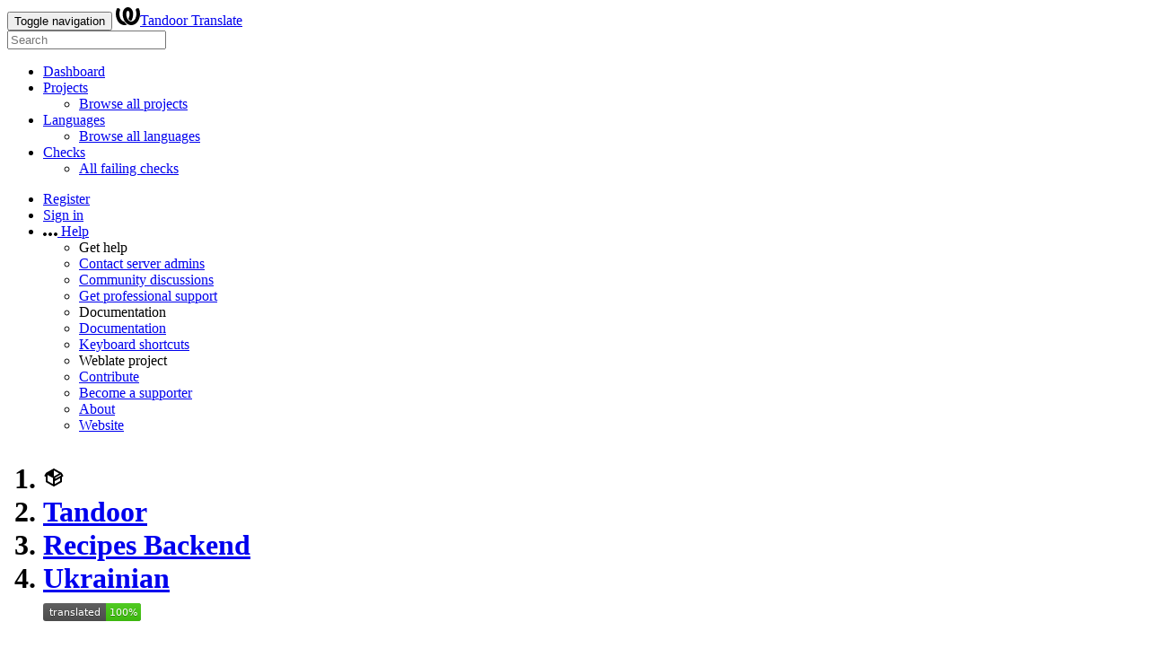

--- FILE ---
content_type: text/html; charset=utf-8
request_url: https://translate.tandoor.dev/projects/tandoor/recipes-backend/uk/
body_size: 17928
content:


<!DOCTYPE html>

<html lang="en"
      dir="ltr">
  <head>
    <meta http-equiv="X-UA-Compatible" content="IE=edge" />
    <meta name="referrer" content="origin" />
    <meta name="author" content="Michal Čihař" />
    <meta name="copyright" content="Copyright © Michal Čihař" />
    
    
      <meta name="monetization" content="$ilp.uphold.com/ENU7fREdeZi9" />
    

    <title>
  Tandoor/Recipes Backend — Ukrainian @ Tandoor Translate

</title>
    <meta name="description" content="Tandoor is being translated into 36 languages using Weblate. Join the translation or start translating your own project." />
    <meta name="twitter:card" content="summary_large_image" />

    
    

    
      <link rel="alternate"
            type="application/rss+xml"
            title="RSS feed"
            href="/exports/rss/tandoor/recipes-backend/uk/" />
      <meta property="og:image"
            content="http://translate.tandoor.dev/widget/tandoor/recipes-backend/uk/open-graph.png" />
    

    

    

<link rel="stylesheet" href="/static/CACHE/css/output.1fb5e26d1ea3.css" type="text/css"><link rel="stylesheet" href="/static/CACHE/css/output.d297200a5246.css" type="text/css" media="(prefers-color-scheme: dark)">



    <script src="/js/i18n/" defer></script>
    <script src="/static/CACHE/js/output.5202965fe5d2.js" defer></script>

    

    <link rel="image_src" type="image/png" href="/static/weblate-128.png" />
    <link rel="icon" type="image/png" sizes="32x32" href="/static/logo-32.png">
    <link rel="icon" type="image/png" sizes="16x16" href="/static/logo-16.png">
    <link rel="apple-touch-icon" sizes="180x180" href="/static/weblate-180.png" />
    <link rel="mask-icon" href="/static/weblate-black.svg" color="#144d3f">
    <meta name="msapplication-TileColor" content="#144d3f">
    <meta name="msapplication-config" content="/browserconfig.xml">
    <link rel="manifest" href="/site.webmanifest">
    
    
    <meta name="theme-color" content="#144d3f">

    <meta name="viewport" content="width=device-width, initial-scale=1" />
    <meta property="og:site_name" content="Tandoor Translate" />
    <meta property="og:title"
          content="Tandoor/Recipes Backend — Ukrainian" />
    <meta property="og:description" content="Tandoor is being translated into 36 languages using Weblate. Join the translation or start translating your own project." />

    

    

  </head>

  <body data-theme="auto"
        >
    <div id="popup-alerts"></div>
    <header>
      <nav class="navbar navbar-default navbar-static-top navbar-inverse"
           role="navigation">
        <div class="container-fluid">
          <!-- Brand and toggle get grouped for better mobile display -->
          <div class="navbar-header">
            <button type="button"
                    class="navbar-toggle"
                    data-toggle="collapse"
                    data-target="#wl-navbar-main"
                    id="navbar-toggle">
              <span class="sr-only">Toggle navigation</span>
              <span class="icon-bar"></span>
              <span class="icon-bar"></span>
              <span class="icon-bar"></span>
            </button>
            

<a class="navbar-brand" href="/"><svg width="27" height="20" version="1.1" viewBox="0 0 27 20" xmlns="http://www.w3.org/2000/svg"><path d="m13.505 4.028c-0.0017-4e-5 -0.0034-7.5e-5 -5e-3 -1.05e-4 -0.0017 3e-5 -0.0034 6.5e-5 -5e-3 1.05e-4 -0.11025-0.0015-0.22073 0.01793-0.32591 0.06238-0.59671 0.25261-0.9728 0.90036-1.2087 1.5476-0.20481 0.56175-0.29546 1.1651-0.29679 1.7605l-0.0016 0.07791c-0.0019 0.03033-0.0043 0.06055-0.0075 0.09067 0.02191 1.5184 0.30756 3.048 0.90819 4.445 0.67267 1.5645 1.7419 3.0037 3.2516 3.6616 1.1389 0.49637 2.4014 0.37928 3.4336-0.20534 1.2816-0.72588 2.2062-2.0094 2.8114-3.3878 1.2572-2.8648 1.2874-6.3574 0.03289-9.2972 1.2227-0.63339 1.22-1.8963 1.22-1.8963s1.1453 0.82078 2.4332 0.30544c1.715 4.0186 1.6736 8.75-0.13474 12.708-1.0572 2.3139-2.7738 4.3411-5.0202 5.384-1.9998 0.9286-4.3513 0.9518-6.3527 0.07963-1.7985-0.78402-3.2613-2.1966-4.3137-3.839-1.5242-2.3788-2.246-5.2748-2.2492-8.1286h0.01183c-9.01e-4 -0.03006-0.0013-0.06012-9.54e-4 -0.09024 0.02318-2.5663 1.0748-5.18 3.1841-6.5213 0.77462-0.49257 1.6798-0.77459 2.5936-0.78467 0.01046-8.1e-5 0.02122-1.32e-4 0.03183-1.51e-4 0.01379-1e-5 0.02811 4.4e-5 0.04191 1.51e-4 0.91371 0.01007 1.8189 0.2921 2.5936 0.78467 2.1093 1.3413 3.1609 3.9551 3.1841 6.5213 3.18e-4 0.03012-5.3e-5 0.06018-9.55e-4 0.09024h0.01183c-0.0031 2.7121-0.65515 5.4624-2.0282 7.7706-0.39383-2e-3 -0.78628-0.08215-1.1562-0.24339-0.83333-0.36312-1.5671-1.0489-2.1641-1.9768 0.17024-0.30266 0.32367-0.61606 0.46065-0.93466 0.60064-1.3969 0.88629-2.9266 0.90819-4.445-0.0032-0.03012-0.0057-0.06034-0.0075-0.09067l-0.0016-0.07792c-0.0013-0.59534-0.09198-1.1987-0.29679-1.7605-0.23595-0.64722-0.61204-1.295-1.2087-1.5476-0.10522-0.04446-0.21573-0.06389-0.32591-0.06255v1.8e-4zm-0.88468 15.396c-1.97 0.81042-4.258 0.76693-6.2107-0.13979-2.2465-1.043-3.963-3.0701-5.0202-5.384-1.8083-3.9579-1.8497-8.6893-0.13474-12.708 1.2879 0.51534 2.4332-0.30544 2.4332-0.30544s-0.0027 1.2629 1.22 1.8963c-1.2545 2.9398-1.2243 6.4325 0.03289 9.2972 0.60525 1.3784 1.5298 2.662 2.8114 3.3878 0.45742 0.25906 0.96005 0.42632 1.4771 0.48907 0.0019 3e-3 0.0038 6e-3 0.0057 9e-3 0.91308 1.425 2.0633 2.6126 3.3853 3.4577z"/></svg>Tandoor Translate</a>

          </div>

          <!-- Collect the nav links, forms, and other content for toggling -->
          <div class="collapse navbar-collapse" id="wl-navbar-main">
            <form class="navbar-form navbar-left">
              <div class="form-group">
                <input type="text"
                       class="form-control"
                       id="sitewide-search"
                       placeholder="Search">
              </div>
            </form>
            <ul class="nav navbar-nav">
              <li>
                <a href="/">Dashboard</a>
              </li>
              <li class="dropdown">
                <a href="#" class="dropdown-toggle" data-toggle="dropdown" id="projects-menu">Projects <b class="caret"></b></a>
                <ul class="dropdown-menu">
                  
                  
                  <li>
                    <a href="/projects/">Browse all projects</a>
                  </li>
                </ul>
              </li>
              
                <li class="dropdown">
                  <a href="#" class="dropdown-toggle" data-toggle="dropdown" id="languages-menu">Languages <b class="caret"></b></a>
                  <ul class="dropdown-menu">
                    
                    
                    <li>
                      <a href="/languages/">Browse all languages</a>
                    </li>
                  </ul>
                </li>
                <li class="dropdown">
                  <a href="#" class="dropdown-toggle" data-toggle="dropdown" id="checks-menu">Checks <b class="caret"></b></a>
                  <ul class="dropdown-menu">
                    
                    
                    <li>
                      <a href="/checks/">All failing checks</a>
                    </li>
                  </ul>
                </li>
              
            </ul>
            <ul class="nav navbar-nav navbar-right flip">

              
              
                
                
              

              
              
                
                  <li>
                    
                    <a class="button" id="register-button" href="/accounts/register/">Register</a>
                  </li>
                
                <li>
                  <a class="button"
                     id="login-button"
                     href="/accounts/login/?next=/projects/tandoor/recipes-backend/uk/">Sign in</a>
                </li>
              

              
              

              
              

              
              <li class="dropdown">
                <a href="#"
                   class="dropdown-toggle"
                   data-toggle="dropdown"
                   title="Help">
                  <span class="hidden-xs"><svg width="16" height="4" version="1.1" viewBox="0 0 16 4" xmlns="http://www.w3.org/2000/svg"><path d="m12 2c0-1.1046 0.89543-2 2-2s2 0.89543 2 2-0.89543 2-2 2-2-0.89543-2-2zm-6 0c0-1.1046 0.89543-2 2-2s2 0.89543 2 2-0.89543 2-2 2-2-0.89543-2-2zm-6 0c0-1.1046 0.89543-2 2-2s2 0.89543 2 2-0.89543 2-2 2-2-0.89543-2-2z"/></svg></span>
                  <span class="visible-xs-inline">
                    Help
                    <b class="caret"></b>
                  </span>
                </a>
                <ul class="dropdown-menu">
                  <li class="dropdown-header">Get help</li>
                  <li>
                    <a href="/contact/">Contact server admins</a>
                  </li>
                  <li>
                    <a href="https://github.com/orgs/WeblateOrg/discussions">Community discussions</a>
                  </li>
                  
                    <li>
                      <a href="https://weblate.org/support/">Get professional support</a>
                    </li>
                    
                  

                  <li class="dropdown-header">Documentation</li>
                  <li>
                    <a href="https://docs.weblate.org/en/weblate-5.13.3/index.html">Documentation</a>
                  </li>
                  <li>
                    <a id="shortcuts-btn" href="#">Keyboard shortcuts</a>
                  </li>

                  <li class="dropdown-header">Weblate project</li>
                  <li>
                    <a href="https://weblate.org/contribute/">Contribute</a>
                  </li>
                  
                    <li>
                      <a href="/donate/">Become a supporter</a>
                    </li>
                  
                  <li>
                    <a href="/about/">About</a>
                  </li>
                  <li>
                    <a href="https://weblate.org/">Website</a>
                  </li>
                </ul>
              </li>
            </ul>
          </div>
        </div>
      </nav>
      
        <h1>
          <ol class="breadcrumb">
            <li class="bread-icon"><svg width="24" height="24" version="1.1" viewBox="0 0 24 24" xmlns="http://www.w3.org/2000/svg"><path d="m2 10.96c-0.5-0.28-0.65-0.89-0.37-1.37l1.5-2.59c0.11-0.2 0.28-0.34 0.47-0.42l7.83-4.4c0.16-0.12 0.36-0.18 0.57-0.18s0.41 0.06 0.57 0.18l7.9 4.44c0.19 0.1 0.35 0.26 0.44 0.46l1.45 2.52c0.28 0.48 0.11 1.09-0.36 1.36l-1 0.58v4.96c0 0.38-0.21 0.71-0.53 0.88l-7.9 4.44c-0.16 0.12-0.36 0.18-0.57 0.18s-0.41-0.06-0.57-0.18l-7.9-4.44c-0.32-0.17-0.53-0.5-0.53-0.88v-5.54c-0.3 0.17-0.68 0.18-1 0m10-6.81v6.7l5.96-3.35-5.96-3.35m-7 11.76 6 3.38v-6.71l-6-3.37v6.7m14 0v-3.22l-5 2.9c-0.33 0.18-0.7 0.17-1 0.01v3.69l6-3.38m-5.15-2.55 6.28-3.63-0.58-1.01-6.28 3.63 0.58 1.01z"/></svg></li>
            
  <li><a href="/projects/tandoor/">Tandoor</a></li>
<li><a href="/projects/tandoor/recipes-backend/">Recipes Backend</a></li>
<li><a href="/projects/tandoor/recipes-backend/uk/">Ukrainian</a></li>

  <a class="pull-right flip" href="http://translate.tandoor.dev/widgets/tandoor/?lang=uk&amp;component=1">
    <img src="/widget/tandoor/recipes-backend/uk/svg-badge.svg?native=1" />
  </a>


          </ol>
          <div class="clearfix"></div>
        </h1>
      

    </header>

    <div class="main-content 
       ">

      

      

      

      

      
  
  
  
  
  
  
  
  


  <ul class="nav nav-pills">
    <li class="active">
      <a href="#translation" data-toggle="tab">Translation</a>
    </li>
    <li>
      <a href="#information" data-toggle="tab">Overview</a>
    </li>
    <li>
      <a href="#search" data-toggle="tab">Search</a>
    </li>
    <li class="dropdown">
      <a class="dropdown-toggle" data-toggle="dropdown" href="#">
        Insights <span class="caret"></span>
      </a>
      <ul class="dropdown-menu">
        <li>
          <a href="#history" data-toggle="tab">History</a>
        </li>
        <li>
          <a href="/api/translations/tandoor/recipes-backend/uk/statistics/?format=csv">Download statistics (CSV)</a>
        </li>
        <li>
          <a href="/api/translations/tandoor/recipes-backend/uk/statistics/?format=json-flat">Download statistics (JSON)</a>
        </li>
        <li>
          <a href="/checks/-/tandoor/recipes-backend/uk/">Failing checks</a>
        </li>
        <li>
          <a href="/data/tandoor/">Data exports</a>
        </li>
      </ul>
    </li>
    <li class="dropdown">
      <a class="dropdown-toggle" data-toggle="dropdown" href="#">
        Files <span class="caret"></span>
      </a>
      <ul class="dropdown-menu">
        
          <li>
            <a href="/download/tandoor/recipes-backend/uk/">Download translation</a>
          </li>
        
        <li>
          <a href="#download" data-toggle="tab">Customize download</a>
        </li>
        
      </ul>
    </li>
    <li class="dropdown">
      <a class="dropdown-toggle" data-toggle="dropdown" href="#">
        Operations <span class="caret"></span>
      </a>
      <ul class="dropdown-menu">
        
        
        
        <li role="separator" class="divider"></li>
        
        
        
        
      </ul>
    </li>
    



    



  </ul>


      

  

  


  

<div class="alert alert-warning
   "  >
  
  
  
  <div class="pull-right flip">
    
    
  </div>
  The translation is temporarily closed for contributions due to maintenance, please come back later.
  
    
      <br />
      The translation was automatically locked due to following alerts:
      <a href="/projects/tandoor/recipes-backend/#alerts">Could not push the repository.</a><a href="/projects/tandoor/recipes-backend/#alerts">Could not merge the repository.</a>
    
  


  <div class="clearfix"></div>
  
</div>

















  
  
  
  

  
  
  
  

  <div class="tab-content">
    <div class="tab-pane active" id="translation">

      






<div class="panel panel-default">
  <div class="panel-heading">
    <h4 class="panel-title">
      
        Translation status
      
    </h4>
  </div>

  <table class="table table-autowidth">
    <tr>
      <th class="number">488</th>
      <td>Strings</td>
      <td class="progress-cell hidden-xs"><div class="progress" title="Needs attention">
            <div class="progress-bar progress-bar-success"
                role="progressbar"
                aria-valuenow="99.1"
                aria-valuemin="0"
                aria-valuemax="100"
                style="width: 99.1%"
                title="Translated without any problems"></div>
            </div></td>
      <td class="percent">99%</td>
      <td rowspan="3" class="buttons-cell full-cell">
        <div class="pull-right flip">
          
          <a href="/browse/tandoor/recipes-backend/uk/" class=" btn btn-info">Browse</a>
          <a href="/translate/tandoor/recipes-backend/uk/"
             class="btn btn-primary">Translate</a>
        </div>
      </td>
    </tr>

    <tr>
      <th class="number">3,591</th>
      <td>Words</td>
      <td class="progress-cell hidden-xs"><div class="progress" title="Needs attention">
            <div class="progress-bar progress-bar-success"
                role="progressbar"
                aria-valuenow="99.8"
                aria-valuemin="0"
                aria-valuemax="100"
                style="width: 99.8%"
                title="Translated without any problems"></div>
            </div></td>
      <td class="percent">99%</td>
    </tr>

    <tr>
      <th class="number">23,605</th>
      <td>Characters</td>
      <td class="progress-cell hidden-xs"><div class="progress" title="Needs attention">
            <div class="progress-bar progress-bar-success"
                role="progressbar"
                aria-valuenow="99.8"
                aria-valuemin="0"
                aria-valuemax="100"
                style="width: 99.8%"
                title="Translated without any problems"></div>
            </div></td>
      <td class="percent">99%</td>
    </tr>
  </table>

  

</div>

<div class="panel panel-default">
  <div class="panel-heading">
    <h4 class="panel-title">
      <a class="pull-right flip doc-link" href="https://docs.weblate.org/en/weblate-5.13.3/user/translating.html#strings-to-check" title="Documentation" target="_blank" rel="noopener" tabindex="-1"><svg xmlns="http://www.w3.org/2000/svg" width="14" height="14" version="1.1" viewBox="0 0 14 14"><path fill="#bfc3c7" d="m7 14c-3.92 0-7-3.08-7-7s3.08-7 7-7 7 3.08 7 7-3.08 7-7 7zm0-2c2.8 0 5-2.2 5-5s-2.2-5-5-5-5 2.2-5 5 2.2 5 5 5zm1-7h-2v-2h2zm0 6h-2v-5h2z"/></svg></a>
      Strings status
    </h4>
  </div>
  <table class="table table-autowidth table-listing">
    <thead>
      <tr>
        <th class="number split-cell wrap-cell">
          <span>Strings</span>
          <span>Words</span>
          <span>Characters</span>
        </th>
      </tr>
    </thead>
    
      <tr data-href="/translate/tandoor/recipes-backend/uk/?q=" class="clickable-row">
        <th class="number split-cell wrap-cell">
          <span>488</span>
          <span>3,591</span>
          <span>23,605</span>
        </th>
        <td class="legend">
          
            <div class="progress">
              
            </div>
          
        </td>
        <td class="full-cell">
          <a href="/translate/tandoor/recipes-backend/uk/?q=" id="check-label-1">All strings</a>
        </td>
        <td class="wrap-cell">
          <a class="btn-inline" href="/browse/tandoor/recipes-backend/uk/?q=">Browse</a>
          <a class="btn-inline" href="/translate/tandoor/recipes-backend/uk/?q=">Translate</a>
          <a class="btn-inline" href="/zen/tandoor/recipes-backend/uk/?q=">Zen</a>
        </td>
      </tr>
    
      <tr data-href="/translate/tandoor/recipes-backend/uk/?q=state:&gt;=translated" class="clickable-row">
        <th class="number split-cell wrap-cell">
          <span>488</span>
          <span>3,591</span>
          <span>23,605</span>
        </th>
        <td class="legend">
          
            <div class="progress">
              
                <div class="progress-bar progress-bar-success"
                     role="progressbar"
                     aria-valuenow="100"
                     aria-valuemin="0"
                     aria-valuemax="100"
                     aria-labelledby="check-label-2"
                     style="width: 100%"></div>
              
            </div>
          
        </td>
        <td class="full-cell">
          <a href="/translate/tandoor/recipes-backend/uk/?q=state:&gt;=translated" id="check-label-2">Translated strings</a>
        </td>
        <td class="wrap-cell">
          <a class="btn-inline" href="/browse/tandoor/recipes-backend/uk/?q=state:&gt;=translated">Browse</a>
          <a class="btn-inline" href="/translate/tandoor/recipes-backend/uk/?q=state:&gt;=translated">Translate</a>
          <a class="btn-inline" href="/zen/tandoor/recipes-backend/uk/?q=state:&gt;=translated">Zen</a>
        </td>
      </tr>
    
      <tr data-href="/translate/tandoor/recipes-backend/uk/?q=has:check" class="clickable-row">
        <th class="number split-cell wrap-cell">
          <span>4</span>
          <span>4</span>
          <span>36</span>
        </th>
        <td class="legend">
          
            <div class="progress">
              
            </div>
          
        </td>
        <td class="full-cell">
          <a href="/translate/tandoor/recipes-backend/uk/?q=has:check" id="check-label-3">Strings with any failing checks</a>
        </td>
        <td class="wrap-cell">
          <a class="btn-inline" href="/browse/tandoor/recipes-backend/uk/?q=has:check">Browse</a>
          <a class="btn-inline" href="/translate/tandoor/recipes-backend/uk/?q=has:check">Translate</a>
          <a class="btn-inline" href="/zen/tandoor/recipes-backend/uk/?q=has:check">Zen</a>
        </td>
      </tr>
    
      <tr data-href="/translate/tandoor/recipes-backend/uk/?q=has:check AND state:&gt;=translated" class="clickable-row">
        <th class="number split-cell wrap-cell">
          <span>4</span>
          <span>4</span>
          <span>36</span>
        </th>
        <td class="legend">
          
            <div class="progress">
              
            </div>
          
        </td>
        <td class="full-cell">
          <a href="/translate/tandoor/recipes-backend/uk/?q=has:check AND state:&gt;=translated" id="check-label-4">Translated strings with any failing checks</a>
        </td>
        <td class="wrap-cell">
          <a class="btn-inline" href="/browse/tandoor/recipes-backend/uk/?q=has:check AND state:&gt;=translated">Browse</a>
          <a class="btn-inline" href="/translate/tandoor/recipes-backend/uk/?q=has:check AND state:&gt;=translated">Translate</a>
          <a class="btn-inline" href="/zen/tandoor/recipes-backend/uk/?q=has:check AND state:&gt;=translated">Zen</a>
        </td>
      </tr>
    
      <tr data-href="/translate/tandoor/recipes-backend/uk/?q=check:inconsistent" class="clickable-row">
        <th class="number split-cell wrap-cell">
          <span>4</span>
          <span>4</span>
          <span>36</span>
        </th>
        <td class="legend">
          
            <div class="progress">
              
            </div>
          
        </td>
        <td class="full-cell">
          <a href="/translate/tandoor/recipes-backend/uk/?q=check:inconsistent" id="check-label-5">Failing check: Inconsistent</a>
        </td>
        <td class="wrap-cell">
          <a class="btn-inline" href="/browse/tandoor/recipes-backend/uk/?q=check:inconsistent">Browse</a>
          <a class="btn-inline" href="/translate/tandoor/recipes-backend/uk/?q=check:inconsistent">Translate</a>
          <a class="btn-inline" href="/zen/tandoor/recipes-backend/uk/?q=check:inconsistent">Zen</a>
        </td>
      </tr>
    
  </table>
</div>


      
        <div class="panel panel-default">
          <div class="panel-heading">
            <h4 class="panel-title">Other components</h4>
          </div>
          


  <table  class="sort table progress-table autocolspan table-listing" >
    
      <thead class="sticky-header">
        <tr>
          <th class="sort-skip">
            
          </th>
          <th title="Sort this column" class="sort-cell">
            
              Component
              <span class="sort-icon " />
              
          </th>
          
          <th title="Sort this column" class="number sort-cell">
            
              <span class="sort-icon "> </span>
              Translated
              
          </th>
          <th title="Sort this column"
              class="number zero-width-640 sort-cell">
            
              <span class="sort-icon "> </span>
              Unfinished
              
          </th>
          <th title="Sort this column"
              class="number zero-width-720 sort-cell">
            
              <span class="sort-icon "> </span>
              Unfinished words
              
          </th>
          <th title="Sort this column"
              class="number zero-width-1200 sort-cell">
            
              <span class="sort-icon "> </span>
              Unfinished characters
              
          </th>
          <th title="Sort this column"
              class="number zero-width-1400 sort-cell">
            
              <span class="sort-icon "> </span>
              Untranslated
              
          </th>
          <th title="Sort this column"
              class="number zero-width-768 sort-cell">
            
              <span class="sort-icon "> </span>
              Checks
              
          </th>
          <th title="Sort this column"
              class="number zero-width-900 sort-cell">
            
              <span class="sort-icon "> </span>
              Suggestions
              
          </th>
          <th title="Sort this column"
              class="number zero-width-1000 sort-cell">
            
              <span class="sort-icon "> </span>
              Comments
              
          </th>
        </tr>
      </thead>
    


    <tbody>
      
      
      
      
        
        
        
        
        <tr id="98bb4f26-181">
          <td class="actions" rowspan="2">
            

              
                <a href="/translate/tandoor/recipes-frontend/uk/"
                   class="btn btn-link green"
                   title="Translate"
                   alt="Translate"><svg width="18" height="18" version="1.1" viewBox="0 0 18 18" xmlns="http://www.w3.org/2000/svg"><path d="m-0.00125 14.251v3.75h3.75l11.06-11.06-3.75-3.75zm17.71-10.21c0.39-0.39 0.39-1.02 0-1.41l-2.34-2.34c-0.39-0.39-1.02-0.39-1.41 0l-1.83 1.83 3.75 3.75z"/></svg></a>
              

            
          </td>
          <th class="object-link">
            
              
            

            
              <a href="/projects/tandoor/recipes-frontend/uk/">
                Recipes Frontend
              </a>
            
            <span class="state-icon " title="This component is linked to the Tandoor/Recipes Backend repository." alt="This component is linked to the Tandoor/Recipes Backend repository."><svg xmlns="http://www.w3.org/2000/svg" width="14" height="14" version="1.1" viewBox="0 0 14 14"><path fill="#2a3744" stroke-width=".87" d="m4.3893 4.3022h1.7405v-1.6534h-1.7405c-2.4031 0-4.3512 1.9481-4.3512 4.3512s1.9481 4.3512 4.3512 4.3512h1.7405v-1.6534h-1.7405c-1.4881 0-2.6977-1.2096-2.6977-2.6977s1.2096-2.6977 2.6977-2.6977zm5.2214 3.5679v-1.7405h-5.2214v1.7405zm0-5.2214h-1.7405v1.6534h1.7405c1.4881 0 2.6977 1.2096 2.6977 2.6977s-1.2096 2.6977-2.6977 2.6977h-1.7405v1.6534h1.7405c2.4031 0 4.3512-1.9481 4.3512-4.3512s-1.9481-4.3512-4.3512-4.3512z"/></svg></span>
<a href="/projects/tandoor/recipes-frontend/#alerts"><span class="state-icon red" title="Fix this component to clear its alerts." alt="Fix this component to clear its alerts."><svg width="14" height="14" version="1.1" viewBox="0 0 14 14" xmlns="http://www.w3.org/2000/svg"><path d="m12 0c1.1046 0 2 0.89543 2 2v10c0 1.1046-0.89543 2-2 2h-10c-1.1046 0-2-0.89543-2-2v-10c0-1.1046 0.89543-2 2-2zm-4 3h-2v4h2zm0 8v-2h-2v2z" fill="#f6664c"/></svg></span></a>
<span class="state-icon " title="This translation is locked." alt="This translation is locked."><svg width="14" height="14" version="1.1" viewBox="0 0 14 14" xmlns="http://www.w3.org/2000/svg"><path d="m3 4c0-2.2091 1.7909-4 4-4s4 1.7909 4 4v2h2v8h-12v-8h2zm2 0v2h4v-2c0-1.1046-0.89543-2-2-2s-2 0.89543-2 2z" fill="#2a3744" fill-rule="evenodd"/></svg></span> <span title="Affero General Public License v1.0 or later" class="license badge">AGPL-1.0-or-later</span>
            
          </th>
          

          
            
        <td class="number None" data-value="100.000000" title="874 of 874">
            <a href="/translate/tandoor/recipes-frontend/uk/?q=state:>=translated">
            100%
            </a>
        </td>
        
          
          
            
        <td class="number zero-width-640" data-value="0">
            
            <span class="sr-only">0</span>
            
        </td>
        
            
        <td class="number zero-width-720" data-value="0">
            
            <span class="sr-only">0</span>
            
        </td>
        
            
        <td class="number zero-width-1200" data-value="0">
            
            <span class="sr-only">0</span>
            
        </td>
        
            
        <td class="number zero-width-1400" data-value="0">
            
            <span class="sr-only">0</span>
            
        </td>
        
            
        <td class="number zero-width-768" data-value="4">
            <a href="/translate/tandoor/recipes-frontend/uk/?q=has:check">
            4
            </a>
        </td>
        
            
        <td class="number zero-width-900" data-value="0">
            
            <span class="sr-only">0</span>
            
        </td>
        
            
        <td class="number zero-width-1000" data-value="0">
            
            <span class="sr-only">0</span>
            
        </td>
        
          
        </tr>
        <tr data-parent="98bb4f26-181">
          <td colspan="7" class="progress-row autocolspan"><div class="progress" title="Needs attention">
            <div class="progress-bar progress-bar-success"
                role="progressbar"
                aria-valuenow="99.5"
                aria-valuemin="0"
                aria-valuemax="100"
                style="width: 99.5%"
                title="Translated without any problems"></div>
            </div></td>
        </tr>
      
    </tbody>
  </table>


          <div class="panel-footer">
            
            <a href="/projects/tandoor/-/uk/" class="btn btn-primary">Browse all components</a>
          </div>
        </div>
      

    </div>

    <div class="tab-pane" id="information">
      

<div class="row">
  <div class="col-md-6">

    
      <div class="panel panel-default">
        <div class="panel-heading">
          <h4 class="panel-title">Summary</h4>
        </div>

        <table class="table table-striped table-autowidth">
          
            
              <tr>
                <th>Project website</th>
                <td colspan="2" class="full-cell">
                  <a rel="ugc" href="https://github.com/vabene1111/recipes">github.com/vabene1111/recipes</a>
                </td>
              </tr>
            

            

            

            

            


            

          
          

          
            
              <tr>
                <th>Translation license</th>
                <td colspan="2" class="full-cell">
                  
                    <a href="https://spdx.org/licenses/AGPL-1.0-or-later.html">Affero General Public License v1.0 or later</a>
                  
                </td>
              </tr>
            

            

            <tr>
              <th>Translation process</th>
              <td colspan="2" class="full-cell">
                <ul>
                  
                  
                    <li>Translations can be made directly.</li>
                    
                      <li>Translation suggestions are turned off.</li>
                    
                  
                  
                  
                    <li>Any authenticated user can contribute.</li>
                  
                  
                    <li>The translation uses bilingual files.</li>
                  
                </ul>
              </td>
            </tr>

            




  <tr>
    <th>Source code repository</th>
    <td colspan="2" class="full-cell">
      
        
          <a href="https://github.com/vabene1111/recipes"><code class="wrap-text">https://github.com/vabene1111/recipes</code></a>
        
        
        <button type="button"
                class="btn btn-link btn-xs"
                data-clipboard-value="https://github.com/vabene1111/recipes"
                data-clipboard-message="Repository URL copied to clipboard."
                title="Copy to clipboard"><svg width="24" height="24" version="1.1" viewBox="0 0 24 24" xmlns="http://www.w3.org/2000/svg"><path d="M19,21H8V7H19M19,5H8A2,2 0 0,0 6,7V21A2,2 0 0,0 8,23H19A2,2 0 0,0 21,21V7A2,2 0 0,0 19,5M16,1H4A2,2 0 0,0 2,3V17H4V3H16V1Z"/></svg></button>
      
    </td>
  </tr>

  <tr>
    <th>Repository branch</th>
    <td colspan="2" class="full-cell">develop</td>
  </tr>

  
    
      <tr>
        <th>Last remote commit</th>
        <td colspan="2" class="full-cell">
          badge when list selected
          <code title="28e554d04b8fb4da4bea7967db7e05aabe3e77f4">28e554d04</code>
          <button type="button"
                  class="btn btn-link btn-xs"
                  data-clipboard-value="28e554d04b8fb4da4bea7967db7e05aabe3e77f4"
                  title="Copy to clipboard"><svg width="24" height="24" version="1.1" viewBox="0 0 24 24" xmlns="http://www.w3.org/2000/svg"><path d="M19,21H8V7H19M19,5H8A2,2 0 0,0 6,7V21A2,2 0 0,0 8,23H19A2,2 0 0,0 21,21V7A2,2 0 0,0 19,5M16,1H4A2,2 0 0,0 2,3V17H4V3H16V1Z"/></svg></button>
          <br />
          
          <a href="/user/admin/" title="vabene1111" class="user-link"><span><img src="/avatar/32/admin.png" class="avatar w32" loading="lazy" alt="User avatar" /> admin</span></a> authored <span title="2025-12-21T13:57:29+00:00">9 days ago</span>
          <br />
        </td>
      </tr>
    
  

  
    
      <tr>
        <th>Last commit in Weblate</th>
        <td colspan="2" class="full-cell">
          Translated using Weblate (Hungarian)
          <code title="1adc945b13d6abf4695599f49530eb34b8038a97">1adc945b1</code>
          <button type="button"
                  class="btn btn-link btn-xs"
                  data-clipboard-value="1adc945b13d6abf4695599f49530eb34b8038a97"
                  title="Copy to clipboard"><svg width="24" height="24" version="1.1" viewBox="0 0 24 24" xmlns="http://www.w3.org/2000/svg"><path d="M19,21H8V7H19M19,5H8A2,2 0 0,0 6,7V21A2,2 0 0,0 8,23H19A2,2 0 0,0 21,21V7A2,2 0 0,0 19,5M16,1H4A2,2 0 0,0 2,3V17H4V3H16V1Z"/></svg></button>
          <br />
          
          <a href="/user/GyGerg/" title="Gyalus Gergő" class="user-link"><span><img src="/avatar/32/GyGerg.png" class="avatar w32" loading="lazy" alt="User avatar" /> GyGerg</span></a> authored <span title="2025-12-05T12:42:15+00:00">3 weeks ago</span>
          <br />
        </td>
      </tr>
    
  

  
    
      <tr>
        <th>Weblate repository</th>
        <td colspan="2" class="full-cell">
          <code class="wrap-text">http://translate.tandoor.dev/git/tandoor/recipes-backend/</code>
          <button type="button"
                  class="btn btn-link btn-xs"
                  data-clipboard-value="http://translate.tandoor.dev/git/tandoor/recipes-backend/"
                  data-clipboard-message="Repository URL copied to clipboard."
                  title="Copy to clipboard"><svg width="24" height="24" version="1.1" viewBox="0 0 24 24" xmlns="http://www.w3.org/2000/svg"><path d="M19,21H8V7H19M19,5H8A2,2 0 0,0 6,7V21A2,2 0 0,0 8,23H19A2,2 0 0,0 21,21V7A2,2 0 0,0 19,5M16,1H4A2,2 0 0,0 2,3V17H4V3H16V1Z"/></svg></button>
        </td>
      </tr>
    
  



            <tr>
              <th>File mask</th>
              <td colspan="2">
                <code class="wrap-text">cookbook/locale/*/LC_MESSAGES/django.po</code>
              </td>
            </tr>

            
          

          
            <tr>
              <th>Translation file</th>
              <td colspan="2">
                
                  <a class="btn btn-primary btn-xs pull-right flip"
                     href="/download/tandoor/recipes-backend/uk/">Download</a>
                  <code class="wrap-text">cookbook/locale/uk/LC_MESSAGES/django.po</code>
                
              </td>
            </tr>
            <tr>
              <th>Last change</th>
              <td colspan="2">Dec. 2, 2025, 8:03 a.m.</td>
            </tr>
            <tr>
              <th>Last change made by</th>
              <td colspan="2">Background commit</td>
            </tr>
          
          
            
              <tr>
                <th>Language</th>
                <td colspan="2" class="full-cell">
                  <a href="/languages/uk/">Ukrainian</a>
                </td>
              </tr>
            
            <tr>
              <th>Language code</th>
              <td colspan="2" class="full-cell">
                
                uk
              </td>
            </tr>
            
            <tr>
              <th>Text direction</th>
              <td colspan="2">Left to right</td>
            </tr>
            <tr>
              <th>Case sensitivity</th>
              <td colspan="2">Case-sensitive</td>
            </tr>
            
              <tr>
                <th>Number of speakers</th>
                <td colspan="2">24,080,585</td>
              </tr>
            
            
              


<tr>
  <th>Number of plurals</th>
  <td colspan="2">3</td>
</tr>
<tr>
  <th>Plural type</th>
  <td colspan="2">One/few/other</td>
</tr>
<tr>
  <th rowspan="3">Plurals</th>
  
    
      
        <td>One</td>
        <td>1, 21, 31, 41, 51, 61, 71, 81, 91, 101, …</td>
      </tr>
    
      
        <td>Few</td>
        <td>2, 3, 4, 22, 23, 24, 32, 33, 34, 42, …</td>
      </tr>
    
      <tr>
        <td>Other</td>
        <td>0, 5, 6, 7, 8, 9, 10, 11, 12, 13, …</td>
      </tr>
    
  
<tr>
  <th>Plural formula</th>
  <td colspan="2" class="full-cell">
    <code>n%10==1 &amp;&amp; n%100!=11 ? 0 : n%10&gt;=2 &amp;&amp; n%10&lt;=4 &amp;&amp; (n%100&lt;10 || n%100&gt;=20) ? 1 : 2</code>
  </td>
</tr>

            
          
        </table>
      </div>
    
    

    <div class="panel panel-default">
      <div class="panel-heading">
        <span class="pull-right flip text-muted"><span title="2025-12-03T03:30:30+00:00">3 weeks ago</span></span>
        <h4 class="panel-title">String statistics</h4>
      </div>
      <table class="table">
        <thead>
          <tr>
            <td></td>
            <th class="number">Strings percent</th>
            <th class="number">Hosted strings</th>
            <th class="number">Words percent</th>
            <th class="number">Hosted words</th>
            <th class="number">Characters percent</th>
            <th class="number">Hosted characters</th>
          </tr>
        </thead>
        <tbody>
          <tr>
            <th>Total</th>
            <td class="number"></td>
            <td class="number">488</td>
            <td class="number"></td>
            <td class="number">3,591</td>
            <td class="number"></td>
            <td class="number">23,605</td>
          </tr>
          
          
          <tr>
            <th>Translated</th>
            <td class="number">100%</td>
            <td class="number">488</td>
            <td class="number">100%</td>
            <td class="number">3,591</td>
            <td class="number">100%</td>
            <td class="number">23,605</td>
          </tr>
          <tr>
            <th>Needs editing</th>
            <td class="number">0%</td>
            <td class="number">0</td>
            <td class="number">0%</td>
            <td class="number">0</td>
            <td class="number">0%</td>
            <td class="number">0</td>
          </tr>
          <tr>
            <th>Read-only</th>
            <td class="number">0%</td>
            <td class="number">0</td>
            <td class="number">0%</td>
            <td class="number">0</td>
            <td class="number">0%</td>
            <td class="number">0</td>
          </tr>
          <tr>
            <th>Failing checks</th>
            <td class="number">1%</td>
            <td class="number">4</td>
            <td class="number">1%</td>
            <td class="number">4</td>
            <td class="number">1%</td>
            <td class="number">36</td>
          </tr>
          <tr>
            <th>Strings with suggestions</th>
            <td class="number">0%</td>
            <td class="number">0</td>
            <td class="number">0%</td>
            <td class="number">0</td>
            <td class="number">0%</td>
            <td class="number">0</td>
          </tr>
          <tr>
            <th>Untranslated strings</th>
            <td class="number">0%</td>
            <td class="number">0</td>
            <td class="number">0%</td>
            <td class="number">0</td>
            <td class="number">0%</td>
            <td class="number">0</td>
          </tr>
        </tbody>
      </table>
    </div>
  </div>
  <div class="col-md-6">
    

<div class="panel panel-default">
  <div class="panel-heading">
    <span class="pull-right flip">
      <svg height="8" width="8">
        <rect x="0" y="0" width="8" height="8" fill="#2ECCAA"></rect>
      </svg>
      Last 12 months
      <svg height="8" width="8">
        <rect x="0" y="0" width="8" height="8" fill="#BFC3C7"></rect>
      </svg>
      Previous
    </span>
    <h4 class="panel-title">Activity in last 12 months</h4>
  </div>
  <table class="table table-activity">
    <tr>
      
        <td>
          
            
          

          <a href="/changes/?start_date=2023-12-01&amp;end_date=2023-12-31">
            <svg height="140" width="25%">
              <rect x="0" y="140" width="100%" height="0" fill="#E9EAEC">
              <title>0 changes</title>
              </rect>
            </svg>
          </a>
          <a href="/changes/?start_date=2024-12-01&amp;end_date=2024-12-31">
            <svg height="140" width="25%">
              <rect x="0" y="140" width="100%" height="0" fill="#2ECCAA">
              <title>0 changes</title>
              </rect>
            </svg>
          </a>
        </td>
      
        <td>
          
            
          

          <a href="/changes/?start_date=2024-01-01&amp;end_date=2024-01-31">
            <svg height="140" width="25%">
              <rect x="0" y="140" width="100%" height="0" fill="#E9EAEC">
              <title>0 changes</title>
              </rect>
            </svg>
          </a>
          <a href="/changes/?start_date=2025-01-01&amp;end_date=2025-01-31">
            <svg height="140" width="25%">
              <rect x="0" y="139" width="100%" height="1" fill="#2ECCAA">
              <title>5 changes</title>
              </rect>
            </svg>
          </a>
        </td>
      
        <td>
          
            
          

          <a href="/changes/?start_date=2024-02-01&amp;end_date=2024-02-29">
            <svg height="140" width="25%">
              <rect x="0" y="140" width="100%" height="0" fill="#E9EAEC">
              <title>0 changes</title>
              </rect>
            </svg>
          </a>
          <a href="/changes/?start_date=2025-02-01&amp;end_date=2025-02-28">
            <svg height="140" width="25%">
              <rect x="0" y="140" width="100%" height="0" fill="#2ECCAA">
              <title>0 changes</title>
              </rect>
            </svg>
          </a>
        </td>
      
        <td>
          
            
          

          <a href="/changes/?start_date=2024-03-01&amp;end_date=2024-03-31">
            <svg height="140" width="25%">
              <rect x="0" y="112" width="100%" height="28" fill="#E9EAEC">
              <title>90 changes</title>
              </rect>
            </svg>
          </a>
          <a href="/changes/?start_date=2025-03-01&amp;end_date=2025-03-31">
            <svg height="140" width="25%">
              <rect x="0" y="140" width="100%" height="0" fill="#2ECCAA">
              <title>0 changes</title>
              </rect>
            </svg>
          </a>
        </td>
      
        <td>
          
            
          

          <a href="/changes/?start_date=2024-04-01&amp;end_date=2024-04-30">
            <svg height="140" width="25%">
              <rect x="0" y="140" width="100%" height="0" fill="#E9EAEC">
              <title>0 changes</title>
              </rect>
            </svg>
          </a>
          <a href="/changes/?start_date=2025-04-01&amp;end_date=2025-04-30">
            <svg height="140" width="25%">
              <rect x="0" y="140" width="100%" height="0" fill="#2ECCAA">
              <title>0 changes</title>
              </rect>
            </svg>
          </a>
        </td>
      
        <td>
          
            
          

          <a href="/changes/?start_date=2024-05-01&amp;end_date=2024-05-31">
            <svg height="140" width="25%">
              <rect x="0" y="140" width="100%" height="0" fill="#E9EAEC">
              <title>0 changes</title>
              </rect>
            </svg>
          </a>
          <a href="/changes/?start_date=2025-05-01&amp;end_date=2025-05-31">
            <svg height="140" width="25%">
              <rect x="0" y="140" width="100%" height="0" fill="#2ECCAA">
              <title>0 changes</title>
              </rect>
            </svg>
          </a>
        </td>
      
        <td>
          
            
          

          <a href="/changes/?start_date=2024-06-01&amp;end_date=2024-06-30">
            <svg height="140" width="25%">
              <rect x="0" y="140" width="100%" height="0" fill="#E9EAEC">
              <title>0 changes</title>
              </rect>
            </svg>
          </a>
          <a href="/changes/?start_date=2025-06-01&amp;end_date=2025-06-30">
            <svg height="140" width="25%">
              <rect x="0" y="140" width="100%" height="0" fill="#2ECCAA">
              <title>0 changes</title>
              </rect>
            </svg>
          </a>
        </td>
      
        <td>
          
            
          

          <a href="/changes/?start_date=2024-07-01&amp;end_date=2024-07-31">
            <svg height="140" width="25%">
              <rect x="0" y="139" width="100%" height="1" fill="#E9EAEC">
              <title>4 changes</title>
              </rect>
            </svg>
          </a>
          <a href="/changes/?start_date=2025-07-01&amp;end_date=2025-07-31">
            <svg height="140" width="25%">
              <rect x="0" y="140" width="100%" height="0" fill="#2ECCAA">
              <title>0 changes</title>
              </rect>
            </svg>
          </a>
        </td>
      
        <td>
          
            
          

          <a href="/changes/?start_date=2024-08-01&amp;end_date=2024-08-31">
            <svg height="140" width="25%">
              <rect x="0" y="140" width="100%" height="0" fill="#E9EAEC">
              <title>1 change</title>
              </rect>
            </svg>
          </a>
          <a href="/changes/?start_date=2025-08-01&amp;end_date=2025-08-31">
            <svg height="140" width="25%">
              <rect x="0" y="140" width="100%" height="0" fill="#2ECCAA">
              <title>0 changes</title>
              </rect>
            </svg>
          </a>
        </td>
      
        <td>
          
            
          

          <a href="/changes/?start_date=2024-09-01&amp;end_date=2024-09-30">
            <svg height="140" width="25%">
              <rect x="0" y="140" width="100%" height="0" fill="#E9EAEC">
              <title>0 changes</title>
              </rect>
            </svg>
          </a>
          <a href="/changes/?start_date=2025-09-01&amp;end_date=2025-09-30">
            <svg height="140" width="25%">
              <rect x="0" y="115" width="100%" height="25" fill="#2ECCAA">
              <title>81 changes</title>
              </rect>
            </svg>
          </a>
        </td>
      
        <td>
          
            
          

          <a href="/changes/?start_date=2024-10-01&amp;end_date=2024-10-31">
            <svg height="140" width="25%">
              <rect x="0" y="140" width="100%" height="0" fill="#E9EAEC">
              <title>0 changes</title>
              </rect>
            </svg>
          </a>
          <a href="/changes/?start_date=2025-10-01&amp;end_date=2025-10-31">
            <svg height="140" width="25%">
              <rect x="0" y="140" width="100%" height="0" fill="#2ECCAA">
              <title>0 changes</title>
              </rect>
            </svg>
          </a>
        </td>
      
        <td>
          
            
          

          <a href="/changes/?start_date=2024-11-01&amp;end_date=2024-11-30">
            <svg height="140" width="25%">
              <rect x="0" y="137" width="100%" height="3" fill="#E9EAEC">
              <title>12 changes</title>
              </rect>
            </svg>
          </a>
          <a href="/changes/?start_date=2025-11-01&amp;end_date=2025-11-30">
            <svg height="140" width="25%">
              <rect x="0" y="0" width="100%" height="140" fill="#2ECCAA">
              <title>449 changes</title>
              </rect>
            </svg>
          </a>
        </td>
      
    </tr>
    <tr class="activity-names">
      <td>Dec</td><td>Jan</td><td>Feb</td><td>Mar</td><td>Apr</td><td>May</td><td>Jun</td><td>Jul</td><td>Aug</td><td>Sep</td><td>Oct</td><td>Nov</td>
    </tr>
  </table>
</div>

    

    <div class="panel panel-default">
      <div class="panel-heading">
        <h4 class="panel-title">Quick numbers</h4>
      </div>
      <div class="panel-body">
        <div class="row">
          <div class="col-sm-3">
            <div class="metric">
              <div class="metric-number">3,591</div>
              <div class="metric-text">Hosted words</div>
            </div>
          </div>
          <div class="col-sm-3">
            <div class="metric">
              <div class="metric-number">488</div>
              <div class="metric-text">Hosted strings</div>
            </div>
          </div>
          <div class="col-sm-3">
            <div class="metric">
              <div class="metric-number">100%</div>
              <div class="metric-text">Translated</div>
            </div>
          </div>
          <div class="col-sm-3">
            <div class="metric">
              <a href="/user/?q=translates:uk contributes:tandoor/recipes-backend">
                
                <div class="metric-number">
                  
                    5
                  
                </div>
                <div class="metric-text">Contributors</div>
              </a>
            </div>
          </div>
          
        </div>
      </div>
    </div>
    <div class="panel panel-default">
      <div class="panel-heading">
        <span class="pull-right flip">and previous 30 days</span>
        <h4 class="panel-title">Trends of last 30 days</h4>
      </div>
      <div class="panel-body">
        <div class="row">
          <div class="col-sm-3">
            <div class="metric">
              <div class="metric-number">+1% <span class="trend-up"></span></div>
              <div class="metric-text">Hosted words</div>
              <div class="metric-detail">+100% <span class="trend-up"></span></div>
            </div>
          </div>
          <div class="col-sm-3">
            <div class="metric">
              <div class="metric-number">—</div>
              <div class="metric-text">Hosted strings</div>
              <div class="metric-detail">+100% <span class="trend-up"></span></div>
            </div>
          </div>
          <div class="col-sm-3">
            <div class="metric">
              <div class="metric-number">+81% <span class="trend-up"></span></div>
              <div class="metric-text">Translated</div>
              <div class="metric-detail">+18% <span class="trend-up"></span></div>
            </div>
          </div>
          <div class="col-sm-3">
            <div class="metric">
              <div class="metric-number">+100% <span class="trend-up"></span></div>
              <div class="metric-text">Contributors</div>
              <div class="metric-detail">—</div>
            </div>
          </div>
        </div>
      </div>
    </div>
  </div>
</div>

    </div>

    <div class="tab-pane" id="history">
      

<table id="changes-table" class="table table-autowidth">
  <tbody id="changes-list">
    
      <tr id="changes-item"
          class="history-row"
          >
        <td class="history-event">
          
            <div class="btn-float pull-right flip">
              
              
              
              <a class="btn btn-link"
                 href="/projects/tandoor/recipes-backend/uk/"
                 title="View details"><svg width="24" height="24" version="1.1" viewBox="0 0 24 24" xmlns="http://www.w3.org/2000/svg"><path d="m15.5 14 5 5-1.5 1.5-5-5v-0.79l-0.27-0.28c-1.14 0.98-2.62 1.57-4.23 1.57a6.5 6.5 0 0 1-6.5-6.5 6.5 6.5 0 0 1 6.5-6.5 6.5 6.5 0 0 1 6.5 6.5c0 1.61-0.59 3.09-1.57 4.23l0.28 0.27h0.79m-6 0c2.5 0 4.5-2 4.5-4.5s-2-4.5-4.5-4.5-4.5 2-4.5 4.5 2 4.5 4.5 4.5m2.5-4h-2v2h-1v-2h-2v-1h2v-2h1v2h2v1z"/></svg></a>
            </div>
          
          <strong><a href="/user/weblate:commit/" title="Background commit" class="user-link"><span><img src="/avatar/32/weblate:commit.png" class="avatar w32" loading="lazy" alt="User avatar" /> weblate:commit</span></a></strong>
          <p class="text-muted">Changes committed</p>
          <ul class="breadcrumb">
            
              <li><a href="/projects/tandoor/">Tandoor</a></li>
<li><a href="/projects/tandoor/recipes-backend/">Recipes Backend</a></li>
<li><a href="/projects/tandoor/recipes-backend/uk/">Ukrainian</a></li>
            
            
          </ul>
        </td>
        <td class="history-data full-cell">
          <div class="comment-content">
            Changes committed
            
            <span class="pull-right flip text-muted"><span title="2025-12-02T08:03:45+00:00">4 weeks ago</span></span>
            <div class="clearfix" ></div>
          </div>
          
        </td>
      </tr>
    
      <tr id="changes-item"
          class="history-row"
          >
        <td class="history-event">
          
            <div class="btn-float pull-right flip">
              
              
              
              <a class="btn btn-link"
                 href="/translate/tandoor/recipes-backend/uk/?checksum=bb535bf9afecc123"
                 title="View details"><svg width="24" height="24" version="1.1" viewBox="0 0 24 24" xmlns="http://www.w3.org/2000/svg"><path d="m15.5 14 5 5-1.5 1.5-5-5v-0.79l-0.27-0.28c-1.14 0.98-2.62 1.57-4.23 1.57a6.5 6.5 0 0 1-6.5-6.5 6.5 6.5 0 0 1 6.5-6.5 6.5 6.5 0 0 1 6.5 6.5c0 1.61-0.59 3.09-1.57 4.23l0.28 0.27h0.79m-6 0c2.5 0 4.5-2 4.5-4.5s-2-4.5-4.5-4.5-4.5 2-4.5 4.5 2 4.5 4.5 4.5m2.5-4h-2v2h-1v-2h-2v-1h2v-2h1v2h2v1z"/></svg></a>
            </div>
          
          <strong><a href="/user/SerhiOS/" title="SerhiiOS" class="user-link"><span><img src="/avatar/32/SerhiOS.png" class="avatar w32" loading="lazy" alt="User avatar" /> SerhiOS</span></a></strong>
          <p class="text-muted">Translation changed</p>
          <ul class="breadcrumb">
            
              <li><a href="/projects/tandoor/">Tandoor</a></li>
<li><a href="/projects/tandoor/recipes-backend/">Recipes Backend</a></li>
<li><a href="/projects/tandoor/recipes-backend/uk/">Ukrainian</a></li>
            
            
          </ul>
        </td>
        <td class="history-data full-cell">
          <div class="comment-content">
            
            
              <label class="">
                English
                
              </label>
              


  <div class="list-group">
    
      <div class="list-group-item sidebar-button">
        
        <div class="list-group-item-text"
             lang="en"
             dir="ltr">
          
          <span class="">Manage recipes, shopping list, meal plans and more.</span>
        </div>
      </div>
    
  </div>


            
              <label class="tags-list">
                Ukrainian
                <span class="badge">16 characters edited</span><span class="badge">Current translation</span><span class="badge">State: Translated</span>
              </label>
              


  <div class="list-group">
    
      <div class="list-group-item sidebar-button">
        
        <div class="list-group-item-text"
             lang="uk"
             dir="ltr">
          
          <span class="">Керуйте рецептами, списком покупок, <del>планами харчування</del><ins>меню</ins> тощо.</span>
        </div>
      </div>
    
  </div>


            
            <span class="pull-right flip text-muted"><span title="2025-12-01T09:40:16+00:00">4 weeks ago</span></span>
            <div class="clearfix" ></div>
          </div>
          
        </td>
      </tr>
    
      <tr id="changes-item"
          class="history-row"
          >
        <td class="history-event">
          
            <div class="btn-float pull-right flip">
              
              
              
              <a class="btn btn-link"
                 href="/translate/tandoor/recipes-backend/uk/?checksum=d40ddb69c5de51e7"
                 title="View details"><svg width="24" height="24" version="1.1" viewBox="0 0 24 24" xmlns="http://www.w3.org/2000/svg"><path d="m15.5 14 5 5-1.5 1.5-5-5v-0.79l-0.27-0.28c-1.14 0.98-2.62 1.57-4.23 1.57a6.5 6.5 0 0 1-6.5-6.5 6.5 6.5 0 0 1 6.5-6.5 6.5 6.5 0 0 1 6.5 6.5c0 1.61-0.59 3.09-1.57 4.23l0.28 0.27h0.79m-6 0c2.5 0 4.5-2 4.5-4.5s-2-4.5-4.5-4.5-4.5 2-4.5 4.5 2 4.5 4.5 4.5m2.5-4h-2v2h-1v-2h-2v-1h2v-2h1v2h2v1z"/></svg></a>
            </div>
          
          <strong><a href="/user/SerhiOS/" title="SerhiiOS" class="user-link"><span><img src="/avatar/32/SerhiOS.png" class="avatar w32" loading="lazy" alt="User avatar" /> SerhiOS</span></a></strong>
          <p class="text-muted">Translation changed</p>
          <ul class="breadcrumb">
            
              <li><a href="/projects/tandoor/">Tandoor</a></li>
<li><a href="/projects/tandoor/recipes-backend/">Recipes Backend</a></li>
<li><a href="/projects/tandoor/recipes-backend/uk/">Ukrainian</a></li>
            
            
          </ul>
        </td>
        <td class="history-data full-cell">
          <div class="comment-content">
            
            
              <label class="">
                English
                
              </label>
              


  <div class="list-group">
    
      <div class="list-group-item sidebar-button">
        
        <div class="list-group-item-text"
             lang="en"
             dir="ltr">
          
          <span class="">Meal-Plan</span>
        </div>
      </div>
    
  </div>


            
              <label class="tags-list">
                Ukrainian
                <span class="badge">14 characters edited</span><span class="badge">Current translation</span><span class="badge">State: Translated</span>
              </label>
              


  <div class="list-group">
    
      <div class="list-group-item sidebar-button">
        
        <div class="list-group-item-text"
             lang="uk"
             dir="ltr">
          
          <span class=""><del>План харчування</del><ins>Меню</ins></span>
        </div>
      </div>
    
  </div>


            
            <span class="pull-right flip text-muted"><span title="2025-12-01T09:40:10+00:00">4 weeks ago</span></span>
            <div class="clearfix" ></div>
          </div>
          
        </td>
      </tr>
    
      <tr id="changes-item"
          class="history-row"
          >
        <td class="history-event">
          
            <div class="btn-float pull-right flip">
              
              
              
              <a class="btn btn-link"
                 href="/projects/tandoor/recipes-backend/uk/"
                 title="View details"><svg width="24" height="24" version="1.1" viewBox="0 0 24 24" xmlns="http://www.w3.org/2000/svg"><path d="m15.5 14 5 5-1.5 1.5-5-5v-0.79l-0.27-0.28c-1.14 0.98-2.62 1.57-4.23 1.57a6.5 6.5 0 0 1-6.5-6.5 6.5 6.5 0 0 1 6.5-6.5 6.5 6.5 0 0 1 6.5 6.5c0 1.61-0.59 3.09-1.57 4.23l0.28 0.27h0.79m-6 0c2.5 0 4.5-2 4.5-4.5s-2-4.5-4.5-4.5-4.5 2-4.5 4.5 2 4.5 4.5 4.5m2.5-4h-2v2h-1v-2h-2v-1h2v-2h1v2h2v1z"/></svg></a>
            </div>
          
          <strong><a href="/user/weblate:commit/" title="Background commit" class="user-link"><span><img src="/avatar/32/weblate:commit.png" class="avatar w32" loading="lazy" alt="User avatar" /> weblate:commit</span></a></strong>
          <p class="text-muted">Changes committed</p>
          <ul class="breadcrumb">
            
              <li><a href="/projects/tandoor/">Tandoor</a></li>
<li><a href="/projects/tandoor/recipes-backend/">Recipes Backend</a></li>
<li><a href="/projects/tandoor/recipes-backend/uk/">Ukrainian</a></li>
            
            
          </ul>
        </td>
        <td class="history-data full-cell">
          <div class="comment-content">
            Changes committed
            
            <span class="pull-right flip text-muted"><span title="2025-11-22T20:03:33+00:00">a month ago</span></span>
            <div class="clearfix" ></div>
          </div>
          
        </td>
      </tr>
    
      <tr id="changes-item"
          class="history-row"
          >
        <td class="history-event">
          
            <div class="btn-float pull-right flip">
              
              
              
              <a class="btn btn-link"
                 href="/translate/tandoor/recipes-backend/uk/?checksum=0baed4e39c2a7b2e"
                 title="View details"><svg width="24" height="24" version="1.1" viewBox="0 0 24 24" xmlns="http://www.w3.org/2000/svg"><path d="m15.5 14 5 5-1.5 1.5-5-5v-0.79l-0.27-0.28c-1.14 0.98-2.62 1.57-4.23 1.57a6.5 6.5 0 0 1-6.5-6.5 6.5 6.5 0 0 1 6.5-6.5 6.5 6.5 0 0 1 6.5 6.5c0 1.61-0.59 3.09-1.57 4.23l0.28 0.27h0.79m-6 0c2.5 0 4.5-2 4.5-4.5s-2-4.5-4.5-4.5-4.5 2-4.5 4.5 2 4.5 4.5 4.5m2.5-4h-2v2h-1v-2h-2v-1h2v-2h1v2h2v1z"/></svg></a>
            </div>
          
          <strong><a href="/user/SerhiOS/" title="SerhiiOS" class="user-link"><span><img src="/avatar/32/SerhiOS.png" class="avatar w32" loading="lazy" alt="User avatar" /> SerhiOS</span></a></strong>
          <p class="text-muted">Translation changed</p>
          <ul class="breadcrumb">
            
              <li><a href="/projects/tandoor/">Tandoor</a></li>
<li><a href="/projects/tandoor/recipes-backend/">Recipes Backend</a></li>
<li><a href="/projects/tandoor/recipes-backend/uk/">Ukrainian</a></li>
            
            
          </ul>
        </td>
        <td class="history-data full-cell">
          <div class="comment-content">
            
            
              <label class="">
                English
                
              </label>
              


  <div class="list-group">
    
      <div class="list-group-item sidebar-button">
        
        <div class="list-group-item-text"
             lang="en"
             dir="ltr">
          
          <span class="">Invite Links</span>
        </div>
      </div>
    
  </div>


            
              <label class="tags-list">
                Ukrainian
                <span class="badge">1 character edited</span><span class="badge">Current translation</span><span class="badge">State: Translated</span>
              </label>
              


  <div class="list-group">
    
      <div class="list-group-item sidebar-button">
        
        <div class="list-group-item-text"
             lang="uk"
             dir="ltr">
          
          <span class="">Посилання для запрошенн<del>я</del><ins>ь</ins></span>
        </div>
      </div>
    
  </div>


            
            <span class="pull-right flip text-muted"><span title="2025-11-21T19:56:33+00:00">a month ago</span></span>
            <div class="clearfix" ></div>
          </div>
          
        </td>
      </tr>
    
      <tr id="changes-item"
          class="history-row"
          >
        <td class="history-event">
          
            <div class="btn-float pull-right flip">
              
              
              
              <a class="btn btn-link"
                 href="/translate/tandoor/recipes-backend/uk/?checksum=0e4b1dfd757ed081"
                 title="View details"><svg width="24" height="24" version="1.1" viewBox="0 0 24 24" xmlns="http://www.w3.org/2000/svg"><path d="m15.5 14 5 5-1.5 1.5-5-5v-0.79l-0.27-0.28c-1.14 0.98-2.62 1.57-4.23 1.57a6.5 6.5 0 0 1-6.5-6.5 6.5 6.5 0 0 1 6.5-6.5 6.5 6.5 0 0 1 6.5 6.5c0 1.61-0.59 3.09-1.57 4.23l0.28 0.27h0.79m-6 0c2.5 0 4.5-2 4.5-4.5s-2-4.5-4.5-4.5-4.5 2-4.5 4.5 2 4.5 4.5 4.5m2.5-4h-2v2h-1v-2h-2v-1h2v-2h1v2h2v1z"/></svg></a>
            </div>
          
          <strong><a href="/user/SerhiOS/" title="SerhiiOS" class="user-link"><span><img src="/avatar/32/SerhiOS.png" class="avatar w32" loading="lazy" alt="User avatar" /> SerhiOS</span></a></strong>
          <p class="text-muted">Translation changed</p>
          <ul class="breadcrumb">
            
              <li><a href="/projects/tandoor/">Tandoor</a></li>
<li><a href="/projects/tandoor/recipes-backend/">Recipes Backend</a></li>
<li><a href="/projects/tandoor/recipes-backend/uk/">Ukrainian</a></li>
            
            
          </ul>
        </td>
        <td class="history-data full-cell">
          <div class="comment-content">
            
            
              <label class="">
                English
                
              </label>
              


  <div class="list-group">
    
      <div class="list-group-item sidebar-button">
        
        <div class="list-group-item-text"
             lang="en"
             dir="ltr">
          
          <span class="">Header</span>
        </div>
      </div>
    
  </div>


            
              <label class="tags-list">
                Ukrainian
                <span class="badge">8 characters edited</span><span class="badge">Current translation</span><span class="badge">State: Translated</span>
              </label>
              


  <div class="list-group">
    
      <div class="list-group-item sidebar-button">
        
        <div class="list-group-item-text"
             lang="uk"
             dir="ltr">
          
          <span class=""><del>Заголовок</del><ins>Шапка</ins></span>
        </div>
      </div>
    
  </div>


            
            <span class="pull-right flip text-muted"><span title="2025-11-21T19:55:41+00:00">a month ago</span></span>
            <div class="clearfix" ></div>
          </div>
          
        </td>
      </tr>
    
      <tr id="changes-item"
          class="history-row"
          >
        <td class="history-event">
          
            <div class="btn-float pull-right flip">
              
              
              
              <a class="btn btn-link"
                 href="/translate/tandoor/recipes-backend/uk/?checksum=098cc4b7bacb72ac"
                 title="View details"><svg width="24" height="24" version="1.1" viewBox="0 0 24 24" xmlns="http://www.w3.org/2000/svg"><path d="m15.5 14 5 5-1.5 1.5-5-5v-0.79l-0.27-0.28c-1.14 0.98-2.62 1.57-4.23 1.57a6.5 6.5 0 0 1-6.5-6.5 6.5 6.5 0 0 1 6.5-6.5 6.5 6.5 0 0 1 6.5 6.5c0 1.61-0.59 3.09-1.57 4.23l0.28 0.27h0.79m-6 0c2.5 0 4.5-2 4.5-4.5s-2-4.5-4.5-4.5-4.5 2-4.5 4.5 2 4.5 4.5 4.5m2.5-4h-2v2h-1v-2h-2v-1h2v-2h1v2h2v1z"/></svg></a>
            </div>
          
          <strong><a href="/user/SerhiOS/" title="SerhiiOS" class="user-link"><span><img src="/avatar/32/SerhiOS.png" class="avatar w32" loading="lazy" alt="User avatar" /> SerhiOS</span></a></strong>
          <p class="text-muted">Translation changed</p>
          <ul class="breadcrumb">
            
              <li><a href="/projects/tandoor/">Tandoor</a></li>
<li><a href="/projects/tandoor/recipes-backend/">Recipes Backend</a></li>
<li><a href="/projects/tandoor/recipes-backend/uk/">Ukrainian</a></li>
            
            
          </ul>
        </td>
        <td class="history-data full-cell">
          <div class="comment-content">
            
            
              <label class="">
                English
                
              </label>
              


  <div class="list-group">
    
      <div class="list-group-item sidebar-button">
        
        <div class="list-group-item-text"
             lang="en"
             dir="ltr">
          
          <span class="">Upgrade Now</span>
        </div>
      </div>
    
  </div>


            
              <label class="tags-list">
                Ukrainian
                <span class="badge">1 character edited</span><span class="badge">Current translation</span><span class="badge">State: Translated</span>
              </label>
              


  <div class="list-group">
    
      <div class="list-group-item sidebar-button">
        
        <div class="list-group-item-text"
             lang="uk"
             dir="ltr">
          
          <span class="">Оновити <del>з</del><ins>З</ins>араз</span>
        </div>
      </div>
    
  </div>


            
            <span class="pull-right flip text-muted"><span title="2025-11-21T19:52:22+00:00">a month ago</span></span>
            <div class="clearfix" ></div>
          </div>
          
        </td>
      </tr>
    
      <tr id="changes-item"
          class="history-row"
          >
        <td class="history-event">
          
            <div class="btn-float pull-right flip">
              
              
              
              <a class="btn btn-link"
                 href="/projects/tandoor/recipes-backend/uk/"
                 title="View details"><svg width="24" height="24" version="1.1" viewBox="0 0 24 24" xmlns="http://www.w3.org/2000/svg"><path d="m15.5 14 5 5-1.5 1.5-5-5v-0.79l-0.27-0.28c-1.14 0.98-2.62 1.57-4.23 1.57a6.5 6.5 0 0 1-6.5-6.5 6.5 6.5 0 0 1 6.5-6.5 6.5 6.5 0 0 1 6.5 6.5c0 1.61-0.59 3.09-1.57 4.23l0.28 0.27h0.79m-6 0c2.5 0 4.5-2 4.5-4.5s-2-4.5-4.5-4.5-4.5 2-4.5 4.5 2 4.5 4.5 4.5m2.5-4h-2v2h-1v-2h-2v-1h2v-2h1v2h2v1z"/></svg></a>
            </div>
          
          <strong><a href="/user/weblate:commit/" title="Background commit" class="user-link"><span><img src="/avatar/32/weblate:commit.png" class="avatar w32" loading="lazy" alt="User avatar" /> weblate:commit</span></a></strong>
          <p class="text-muted">Changes committed</p>
          <ul class="breadcrumb">
            
              <li><a href="/projects/tandoor/">Tandoor</a></li>
<li><a href="/projects/tandoor/recipes-backend/">Recipes Backend</a></li>
<li><a href="/projects/tandoor/recipes-backend/uk/">Ukrainian</a></li>
            
            
          </ul>
        </td>
        <td class="history-data full-cell">
          <div class="comment-content">
            Changes committed
            
            <span class="pull-right flip text-muted"><span title="2025-11-18T07:01:59+00:00">a month ago</span></span>
            <div class="clearfix" ></div>
          </div>
          
        </td>
      </tr>
    
      <tr id="changes-item"
          class="history-row"
          >
        <td class="history-event">
          
            <div class="btn-float pull-right flip">
              
              
              
              <a class="btn btn-link"
                 href="/translate/tandoor/recipes-backend/uk/?checksum=60598053a51efd5f"
                 title="View details"><svg width="24" height="24" version="1.1" viewBox="0 0 24 24" xmlns="http://www.w3.org/2000/svg"><path d="m15.5 14 5 5-1.5 1.5-5-5v-0.79l-0.27-0.28c-1.14 0.98-2.62 1.57-4.23 1.57a6.5 6.5 0 0 1-6.5-6.5 6.5 6.5 0 0 1 6.5-6.5 6.5 6.5 0 0 1 6.5 6.5c0 1.61-0.59 3.09-1.57 4.23l0.28 0.27h0.79m-6 0c2.5 0 4.5-2 4.5-4.5s-2-4.5-4.5-4.5-4.5 2-4.5 4.5 2 4.5 4.5 4.5m2.5-4h-2v2h-1v-2h-2v-1h2v-2h1v2h2v1z"/></svg></a>
            </div>
          
          <strong><a href="/user/SerhiOS/" title="SerhiiOS" class="user-link"><span><img src="/avatar/32/SerhiOS.png" class="avatar w32" loading="lazy" alt="User avatar" /> SerhiOS</span></a></strong>
          <p class="text-muted">Translation changed</p>
          <ul class="breadcrumb">
            
              <li><a href="/projects/tandoor/">Tandoor</a></li>
<li><a href="/projects/tandoor/recipes-backend/">Recipes Backend</a></li>
<li><a href="/projects/tandoor/recipes-backend/uk/">Ukrainian</a></li>
            
            
          </ul>
        </td>
        <td class="history-data full-cell">
          <div class="comment-content">
            
            
              <label class="">
                English
                
              </label>
              


  <div class="list-group">
    
      <div class="list-group-item sidebar-button">
        
        <div class="list-group-item-text"
             lang="en"
             dir="ltr">
          
          <span class="">Sign Up</span>
        </div>
      </div>
    
  </div>


            
              <label class="tags-list">
                Ukrainian
                <span class="badge">9 characters edited</span><span class="badge">Current translation</span><span class="badge">State: Translated</span>
              </label>
              


  <div class="list-group">
    
      <div class="list-group-item sidebar-button">
        
        <div class="list-group-item-text"
             lang="uk"
             dir="ltr">
          
          <span class=""><del>Р</del><ins>Зар</ins>еєстр<del>ація</del><ins>уватись</ins></span>
        </div>
      </div>
    
  </div>


            
            <span class="pull-right flip text-muted"><span title="2025-11-17T09:58:51+00:00">a month ago</span></span>
            <div class="clearfix" ></div>
          </div>
          
        </td>
      </tr>
    
      <tr id="changes-item"
          class="history-row"
          >
        <td class="history-event">
          
            <div class="btn-float pull-right flip">
              
              
              
              <a class="btn btn-link"
                 href="/projects/tandoor/recipes-backend/uk/"
                 title="View details"><svg width="24" height="24" version="1.1" viewBox="0 0 24 24" xmlns="http://www.w3.org/2000/svg"><path d="m15.5 14 5 5-1.5 1.5-5-5v-0.79l-0.27-0.28c-1.14 0.98-2.62 1.57-4.23 1.57a6.5 6.5 0 0 1-6.5-6.5 6.5 6.5 0 0 1 6.5-6.5 6.5 6.5 0 0 1 6.5 6.5c0 1.61-0.59 3.09-1.57 4.23l0.28 0.27h0.79m-6 0c2.5 0 4.5-2 4.5-4.5s-2-4.5-4.5-4.5-4.5 2-4.5 4.5 2 4.5 4.5 4.5m2.5-4h-2v2h-1v-2h-2v-1h2v-2h1v2h2v1z"/></svg></a>
            </div>
          
          <strong><a href="/user/weblate:commit/" title="Background commit" class="user-link"><span><img src="/avatar/32/weblate:commit.png" class="avatar w32" loading="lazy" alt="User avatar" /> weblate:commit</span></a></strong>
          <p class="text-muted">Changes committed</p>
          <ul class="breadcrumb">
            
              <li><a href="/projects/tandoor/">Tandoor</a></li>
<li><a href="/projects/tandoor/recipes-backend/">Recipes Backend</a></li>
<li><a href="/projects/tandoor/recipes-backend/uk/">Ukrainian</a></li>
            
            
          </ul>
        </td>
        <td class="history-data full-cell">
          <div class="comment-content">
            Changes committed
            
            <span class="pull-right flip text-muted"><span title="2025-11-16T01:59:51+00:00">a month ago</span></span>
            <div class="clearfix" ></div>
          </div>
          
        </td>
      </tr>
    
  </tbody>
</table>

      <a class="btn btn-primary" href="/changes/browse/tandoor/recipes-backend/uk/">Browse all translation changes</a>
    </div>

    

    

    

    

    <div class="tab-pane" id="download">
      <div class="panel panel-default">
        <div class="panel-heading">
          <h4 class="panel-title">
            <a class="pull-right flip doc-link" href="https://docs.weblate.org/en/weblate-5.13.3/user/files.html#download" title="Documentation" target="_blank" rel="noopener" tabindex="-1"><svg xmlns="http://www.w3.org/2000/svg" width="14" height="14" version="1.1" viewBox="0 0 14 14"><path fill="#bfc3c7" d="m7 14c-3.92 0-7-3.08-7-7s3.08-7 7-7 7 3.08 7 7-3.08 7-7 7zm0-2c2.8 0 5-2.2 5-5s-2.2-5-5-5-5 2.2-5 5 2.2 5 5 5zm1-7h-2v-2h2zm0 6h-2v-5h2z"/></svg></a>
            Quick downloads
          </h4>
        </div>
        <table class="table table-listing table-striped">
          
            <tr>
              <th class="number">488</th>
              <td>File in original format as translated in the repository</td>
              <td class="number" colspan="8">
                <a class="btn-inline" href="/download/tandoor/recipes-backend/uk/">gettext PO file</a>
              </td>
            </tr>
          
          <tr>
            <th class="number">488</th>
            <td>All strings, converted files enriched with comments; suitable for offline translation</td>
            
              <td class="formats">
                <a class="btn-inline"
                   href="/download/tandoor/recipes-backend/uk/?format=csv">CSV</a>
              </td>
            
              <td class="formats">
                <a class="btn-inline"
                   href="/download/tandoor/recipes-backend/uk/?format=mo">gettext MO</a>
              </td>
            
              <td class="formats">
                <a class="btn-inline"
                   href="/download/tandoor/recipes-backend/uk/?format=po">gettext PO</a>
              </td>
            
              <td class="formats">
                <a class="btn-inline"
                   href="/download/tandoor/recipes-backend/uk/?format=tbx">TBX</a>
              </td>
            
              <td class="formats">
                <a class="btn-inline"
                   href="/download/tandoor/recipes-backend/uk/?format=tmx">TMX</a>
              </td>
            
              <td class="formats">
                <a class="btn-inline"
                   href="/download/tandoor/recipes-backend/uk/?format=xliff">XLIFF 1.1 with gettext extensions</a>
              </td>
            
              <td class="formats">
                <a class="btn-inline"
                   href="/download/tandoor/recipes-backend/uk/?format=xliff11">XLIFF 1.1</a>
              </td>
            
              <td class="formats">
                <a class="btn-inline"
                   href="/download/tandoor/recipes-backend/uk/?format=xlsx">XLSX</a>
              </td>
            
          </tr>
          
        </table>
      </div>

      <form class="double-submission"
            action="/download/tandoor/recipes-backend/uk/"
            method="get"
            data-persist="download-translation">
        <div class="panel panel-default">
          <div class="panel-heading">
            <h4 class="panel-title">
              <a class="pull-right flip doc-link" href="https://docs.weblate.org/en/weblate-5.13.3/user/files.html#download" title="Documentation" target="_blank" rel="noopener" tabindex="-1"><svg xmlns="http://www.w3.org/2000/svg" width="14" height="14" version="1.1" viewBox="0 0 14 14"><path fill="#bfc3c7" d="m7 14c-3.92 0-7-3.08-7-7s3.08-7 7-7 7 3.08 7 7-3.08 7-7 7zm0-2c2.8 0 5-2.2 5-5s-2.2-5-5-5-5 2.2-5 5 2.2 5 5 5zm1-7h-2v-2h2zm0 6h-2v-5h2z"/></svg></a>
              Customize download
            </h4>
          </div>
          <div class="panel-body">

<input type="hidden" name="csrfmiddlewaretoken" value="nnOXt4HqPZlGaHT83NkZ0SXeZD66tjdzKWB9OsjCOpmwxxaPZcVUJWoX6BdjqZvS"> <div class="input-group search-group query-field" role="group"> <div class="input-group-btn"> <button type="button"
            id="query-dropdown"
            class="btn btn-default dropdown-toggle search-field"
            data-field=""
            data-toggle="dropdown"
            aria-haspopup="true"
            aria-expanded="false"> <span class="search-label">Filters</span> <span class="caret"></span> </button> <ul class="dropdown-menu"> <li> <a href="#" data-field="state:empty"><span class="title">Untranslated strings</span> • <code>state:empty</code></a> </li> <li> <a href="#" data-field="state:&lt;translated"><span class="title">Unfinished strings</span> • <code>state:&lt;translated</code></a> </li> <li> <a href="#" data-field="state:&gt;=translated"><span class="title">Translated strings</span> • <code>state:&gt;=translated</code></a> </li> <li> <a href="#" data-field="state:needs-editing"><span class="title">Strings marked for edit</span> • <code>state:needs-editing</code></a> </li> <li> <a href="#" data-field="has:suggestion"><span class="title">Strings with suggestions</span> • <code>has:suggestion</code></a> </li> <li> <a href="#" data-field="has:variant"><span class="title">Strings with variants</span> • <code>has:variant</code></a> </li> <li> <a href="#" data-field="has:screenshot"><span class="title">Strings with screenshots</span> • <code>has:screenshot</code></a> </li> <li> <a href="#" data-field="has:label"><span class="title">Strings with labels</span> • <code>has:label</code></a> </li> <li> <a href="#" data-field="has:context"><span class="title">Strings with context</span> • <code>has:context</code></a> </li> <li> <a href="#" data-field="state:&lt;translated AND NOT has:suggestion"><span class="title">Unfinished strings without suggestions</span> • <code>state:&lt;translated AND NOT has:suggestion</code></a> </li> <li> <a href="#" data-field="has:comment"><span class="title">Strings with comments</span> • <code>has:comment</code></a> </li> <li> <a href="#" data-field="has:check"><span class="title">Strings with any failing checks</span> • <code>has:check</code></a> </li> <li> <a href="#" data-field="state:approved"><span class="title">Approved strings</span> • <code>state:approved</code></a> </li> <li> <a href="#" data-field="state:translated"><span class="title">Strings waiting for review</span> • <code>state:translated</code></a> </li> </ul> </div> <!-- /btn-group --> <textarea name="q" cols="None" rows="1" class="textarea form-control" aria-label="Query" id="id_dl_q">
</textarea>
</div> <div id="div_id_dl_format" class="form-group"> <label for="id_dl_format"  class="control-label  requiredField">
                File format<span class="asteriskField">*</span> </label> <div class="controls "
     > <label for="id_dl_format_0"
                 class="radio-inline"> <input type="radio"
                   name="format"
                   value="po"
                    id="id_dl_format_0" required checked
>
            gettext PO
          </label> <label for="id_dl_format_1"
                 class="radio-inline"> <input type="radio"
                   name="format"
                   value="xliff"
                    id="id_dl_format_1" required
>
            XLIFF 1.1 with gettext extensions
          </label> <label for="id_dl_format_2"
                 class="radio-inline"> <input type="radio"
                   name="format"
                   value="xliff11"
                    id="id_dl_format_2" required
>
            XLIFF 1.1
          </label> <label for="id_dl_format_3"
                 class="radio-inline"> <input type="radio"
                   name="format"
                   value="tbx"
                    id="id_dl_format_3" required
>
            TBX
          </label> <label for="id_dl_format_4"
                 class="radio-inline"> <input type="radio"
                   name="format"
                   value="tmx"
                    id="id_dl_format_4" required
>
            TMX
          </label> <label for="id_dl_format_5"
                 class="radio-inline"> <input type="radio"
                   name="format"
                   value="mo"
                    id="id_dl_format_5" required
>
            gettext MO
          </label> <label for="id_dl_format_6"
                 class="radio-inline"> <input type="radio"
                   name="format"
                   value="csv"
                    id="id_dl_format_6" required
>
            CSV
          </label> <label for="id_dl_format_7"
                 class="radio-inline"> <input type="radio"
                   name="format"
                   value="xlsx"
                    id="id_dl_format_7" required
>
            XLSX
          </label> </div> </div>
</div>
          <div class="panel-footer">
            <input type="submit" value="Download" class="btn btn-primary" />
          </div>
        </div>
      </form>
    </div>

    

    

    

    

    <div class="tab-pane" id="search">

      <form action="/translate/tandoor/recipes-backend/uk/" method="get" data-persist="search-translation">
        

<div class="panel panel-default">
  <div class="panel-heading">
    <h4 class="panel-title">
      <a class="pull-right flip doc-link" href="https://docs.weblate.org/en/weblate-5.13.3/user/search.html" title="Documentation" target="_blank" rel="noopener" tabindex="-1"><svg xmlns="http://www.w3.org/2000/svg" width="14" height="14" version="1.1" viewBox="0 0 14 14"><path fill="#bfc3c7" d="m7 14c-3.92 0-7-3.08-7-7s3.08-7 7-7 7 3.08 7 7-3.08 7-7 7zm0-2c2.8 0 5-2.2 5-5s-2.2-5-5-5-5 2.2-5 5 2.2 5 5 5zm1-7h-2v-2h2zm0 6h-2v-5h2z"/></svg></a>
      Search
    </h4>
  </div>
  <div class="panel-body">

<div  
    class="btn-toolbar"  role="toolbar"> <input type="hidden" name="offset" id="id_offset"> <div class="input-group search-group query-field" role="group"> <div class="input-group-btn"> <button type="button"
            id="query-dropdown"
            class="btn btn-default dropdown-toggle search-field"
            data-field=""
            data-toggle="dropdown"
            aria-haspopup="true"
            aria-expanded="false"> <span class="search-label">Filters</span> <span class="caret"></span> </button> <ul class="dropdown-menu"> <li> <a href="#" data-field="state:empty"><span class="title">Untranslated strings</span> • <code>state:empty</code></a> </li> <li> <a href="#" data-field="state:&lt;translated"><span class="title">Unfinished strings</span> • <code>state:&lt;translated</code></a> </li> <li> <a href="#" data-field="state:&gt;=translated"><span class="title">Translated strings</span> • <code>state:&gt;=translated</code></a> </li> <li> <a href="#" data-field="state:needs-editing"><span class="title">Strings marked for edit</span> • <code>state:needs-editing</code></a> </li> <li> <a href="#" data-field="has:suggestion"><span class="title">Strings with suggestions</span> • <code>has:suggestion</code></a> </li> <li> <a href="#" data-field="has:variant"><span class="title">Strings with variants</span> • <code>has:variant</code></a> </li> <li> <a href="#" data-field="has:screenshot"><span class="title">Strings with screenshots</span> • <code>has:screenshot</code></a> </li> <li> <a href="#" data-field="has:label"><span class="title">Strings with labels</span> • <code>has:label</code></a> </li> <li> <a href="#" data-field="has:context"><span class="title">Strings with context</span> • <code>has:context</code></a> </li> <li> <a href="#" data-field="state:&lt;translated AND NOT has:suggestion"><span class="title">Unfinished strings without suggestions</span> • <code>state:&lt;translated AND NOT has:suggestion</code></a> </li> <li> <a href="#" data-field="has:comment"><span class="title">Strings with comments</span> • <code>has:comment</code></a> </li> <li> <a href="#" data-field="has:check"><span class="title">Strings with any failing checks</span> • <code>has:check</code></a> </li> <li> <a href="#" data-field="state:approved"><span class="title">Approved strings</span> • <code>state:approved</code></a> </li> <li> <a href="#" data-field="state:translated"><span class="title">Strings waiting for review</span> • <code>state:translated</code></a> </li> </ul> </div> <!-- /btn-group --> <textarea name="q" cols="None" rows="1" class="textarea form-control" aria-label="Query" id="id_q">
</textarea>
</div> <div class="btn-group search-group sort-field" role="group"> <div class="btn-group" role="group"> <button type="button"
            id="query-sort-dropdown"
            class="btn btn-default dropdown-toggle search-field"
            data-toggle="dropdown"
            aria-haspopup="true"
            aria-expanded="false"> <span class="search-label">Position and priority</span> <span class="caret"></span> </button> <input type="hidden"
           id="id_sort_by"
           name="sort_by"
           value="-priority,position"
           aria-label="Sort By" /> <ul class="dropdown-menu"> <li> <a href="#" data-sort="-priority,position">Position and priority</a> </li> <li> <a href="#" data-sort="position">Position</a> </li> <li> <a href="#" data-sort="priority">Priority</a> </li> <li> <a href="#" data-sort="labels">Labels</a> </li> <li> <a href="#" data-sort="source">Source string</a> </li> <li> <a href="#" data-sort="target">Target string</a> </li> <li> <a href="#" data-sort="timestamp">String age</a> </li> <li> <a href="#" data-sort="last_updated">Last updated</a> </li> <li> <a href="#" data-sort="num_words">Number of words</a> </li> <li> <a href="#" data-sort="num_comments">Number of comments</a> </li> <li> <a href="#" data-sort="num_failing_checks">Number of failing checks</a> </li> <li> <a href="#" data-sort="context">Key</a> </li> <li> <a href="#" data-sort="location">String location</a> </li> <li> <a href="#" data-sort="component,-priority">Component and priority</a> </li> </ul> </div> <div class="btn-group" role="group"> <button type="button" class="btn btn-default search-field query-sort-toggle"> <span title="Ascending" class="search-icon asc active"><svg xmlns="http://www.w3.org/2000/svg" xmlns:xlink="http://www.w3.org/1999/xlink" width="24" height="24" version="1.1" viewBox="0 0 24 24"><path d="M19 17H22L18 21L14 17H17V3H19M2 17H12V19H2M6 5V7H2V5M2 11H9V13H2V11Z"/> </svg></span> <span title="Descending" class="search-icon desc"><svg xmlns="http://www.w3.org/2000/svg" xmlns:xlink="http://www.w3.org/1999/xlink" width="24" height="24" version="1.1" viewBox="0 0 24 24"><path d="M19 7H22L18 3L14 7H17V21H19M2 17H12V19H2M6 5V7H2V5M2 11H9V13H2V11Z"/> </svg></span> </button> </div>
</div>

</div> <div class="form-group"> <label class="control-label">Advanced query builder</label> <div class="btn-toolbar search-toolbar" role="toolbar"> <div class="btn-group search-group" role="group"> <div class="input-group"> <div class="input-group-btn"> <button type="button"
                    class="btn btn-default dropdown-toggle search-field"
                    data-field="source:"
                    data-toggle="dropdown"
                    aria-haspopup="true"
                    aria-expanded="false"> <span class="search-label search-label-auto">Source strings</span> <span class="caret"></span> </button> <ul class="dropdown-menu"> <li> <a href="#" data-field="source:">Source strings</a> </li> <li> <a href="#" data-field="target:">Target strings</a> </li> <li> <a href="#" data-field="context:">Key/Context strings</a> </li> <li> <a href="#" data-field="note:">Source string description</a> </li> <li> <a href="#" data-field="location:">Location strings</a> </li> <li> <a href="#" data-field="state:">String state</a> </li> <li> <a href="#" data-field="pending:">Pending string</a> </li> <li> <a href="#" data-field="language:">String target language</a> </li> <li> <a href="#" data-field="changed_by:">String changed by</a> </li> </ul> </div> <!-- /btn-group --> <input type="text" class="form-control" placeholder="Search for…"> <span id="is-exact" class="input-group-addon"> <label> <input type="checkbox">
              Exact
            </label> </span> <span class="input-group-btn"> <button class="btn btn-default search-add" type="button">Add</button> </span> </div> <!-- /input-group --> </div> <div class="btn-group search-group" role="group"> <div class="btn-group"> <button type="button"
                  class="btn btn-default dropdown-toggle search-field"
                  data-field="has:suggestion"
                  data-toggle="dropdown"
                  aria-haspopup="true"
                  aria-expanded="false"> <span class="search-label search-label-auto">Strings with suggestions</span> <span class="caret"></span> </button> <ul class="dropdown-menu"> <li> <a href="#" data-field="has:suggestion">Strings with suggestions</a> </li> <li> <a href="#" data-field="has:comment">Strings with comments</a> </li> <li> <a href="#" data-field="has:check">Strings with any failing checks</a> </li> <li> <a href="#" data-field="NOT has:screenshot">Strings without screenshots</a> </li> <li> <a href="#" data-field="has:plural">Pluralized string</a> </li> <li> <a href="#" data-field="has:context">Strings with context</a> </li> </ul> </div> <!-- /btn-group --> <button class="btn btn-default search-add" type="button">Add</button> </div> <div class="btn-group search-group" role="group"> <div class="input-group"> <div class="input-group-btn"> <button type="button"
                    class="btn btn-default dropdown-toggle search-field"
                    data-field="changed:>="
                    data-toggle="dropdown"
                    aria-haspopup="true"
                    aria-expanded="false"> <span class="search-label search-label-auto">String changed after</span> <span class="caret"></span> </button> <ul class="dropdown-menu"> <li> <a href="#" data-field="changed:>=">String changed after</a> </li> <li> <a href="#" data-field="changed:<=">String changed before</a> </li> </ul> </div> <!-- /btn-group --> <input type="date" class="form-control" placeholder="Date"> <span class="input-group-btn"> <button class="btn btn-default search-add" type="button">Add</button> </span> </div> <!-- /input-group --> </div> </div> </div> <div class="form-group"> <label class="control-label">Query examples</label> <table class="table table-striped"> <tr> <th>Review strings changed by other users</th> <td> <code>changed:&gt;="1 month ago" AND NOT changed_by:anonymous</code> </td> <td> <a href="#" class="btn btn-default search-insert">Add</a> </td> </tr> <tr> <th>Translated strings</th> <td> <code>state:&gt;=translated</code> </td> <td> <a href="#" class="btn btn-default search-insert">Add</a> </td> </tr> <tr> <th>Strings with comments</th> <td> <code>has:comment</code> </td> <td> <a href="#" class="btn btn-default search-insert">Add</a> </td> </tr> <tr> <th>Strings with any failing checks</th> <td> <code>has:check</code> </td> <td> <a href="#" class="btn btn-default search-insert">Add</a> </td> </tr> <tr> <th>Strings with suggestions from others</th> <td> <code>has:suggestion AND NOT suggestion_author:anonymous</code> </td> <td> <a href="#" class="btn btn-default search-insert">Add</a> </td> </tr> <tr> <th>Approved strings with suggestions</th> <td> <code>state:approved AND has:suggestion</code> </td> <td> <a href="#" class="btn btn-default search-insert">Add</a> </td> </tr> <tr> <th>All untranslated strings added the past month</th> <td> <code>added:&gt;="1 month ago" AND state:&lt;=needs-editing</code> </td> <td> <a href="#" class="btn btn-default search-insert">Add</a> </td> </tr> <tr> <th>Strings changed in the past two weeks</th> <td> <code>changed:&gt;="2 weeks ago"</code> </td> <td> <a href="#" class="btn btn-default search-insert">Add</a> </td> </tr> </table> </div> <input type="hidden" name="checksum" id="id_checksum">

<input type="submit" hidden />
</div>
  <div class="panel-footer">
    <input type="submit" value="Search" class="btn btn-primary" />
  </div>
</div>

      </form>

    </div>

  </div>



    </div>
    <form id="link-post" method="post">
      <input type="hidden" name="csrfmiddlewaretoken" value="nnOXt4HqPZlGaHT83NkZ0SXeZD66tjdzKWB9OsjCOpmwxxaPZcVUJWoX6BdjqZvS">
    </form>
    <!-- Creates the bootstrap modal where the image will appear -->
    <div class="modal fade fullmodal"
         id="imagemodal"
         tabindex="-1"
         role="dialog"
         aria-labelledby="screenshotModal"
         aria-hidden="true">
      <div class="modal-dialog">
        <div class="modal-content">
          <div class="modal-header">
            <button type="button" class="close" data-dismiss="modal">
              <span aria-hidden="true">×</span><span class="sr-only">Close</span>
            </button>
            <h4 class="modal-title" id="screenshotModal"></h4>
          </div>
          <div class="modal-body">
            <img src="" id="imagepreview" class="img-responsive">
          </div>
          <div class="modal-footer">
            <a class="btn btn-warning"
               id="modalDetailsLink"
               data-edit-text="Edit screenshot">Screenshot details</a>
            <button type="button" class="btn btn-primary" data-dismiss="modal">Close</button>
          </div>
        </div>
      </div>
    </div>
    

<!-- Modal that shows available keyboard shortcuts  -->
<div class="modal fade "
     id="shortcuts-modal"
     tabindex="-1"
     role="dialog"
     aria-labelledby="shortcutsModal">
  <div class="modal-dialog" role="document">
    <div class="modal-content">
      <div class="modal-header">
        <button type="button"
                class="close"
                data-dismiss="modal"
                aria-label="Close">
          <span aria-hidden="true">×</span>
        </button>
        <h4 id="shortcutsModal" class="panel-title">Keyboard shortcuts</h4>
      </div>
      <div class="modal-body" id="shortcuts-table-container">
        <table class="table table-striped">
          <thead class="thead-dark">
            <tr>
              <th scope="col" id="t-head">Shortcut</th>
              <th scope="col" id="t-head">Action</th>
            </tr>
          </thead>
          <tbody>
            <tr id="shortcut">
              <td>
                <kbd>?</kbd>
              </td>
              <td>Open available keyboard shortcuts.</td>
            </tr>
            <tr>
              <td>
                <kbd>Alt</kbd> + <kbd>Home</kbd>
              </td>
              <td>Navigate to the first translation in the current search.</td>
            </tr>
            <tr>
              <td>
                <kbd>Alt</kbd> + <kbd>End</kbd>
              </td>
              <td>Navigate to the last translation in the current search.</td>
            </tr>
            <tr>
              <td>
                <kbd>Alt</kbd> + <kbd>PageUp</kbd> or
                <br>
                <kbd>Ctrl</kbd> + <kbd>↑</kbd> or
                <br>
                <kbd>Alt</kbd> + <kbd>↑</kbd> or
                <br>
                <kbd>Cmd</kbd> + <kbd>↑</kbd> or
                <br>
              </td>
              <td>Navigate to the previous translation in the current search.</td>
            </tr>
            <tr>
              <td>
                <kbd>Alt</kbd> + <kbd>PageDown</kbd> or
                <br>
                <kbd>Ctrl</kbd> + <kbd>↓</kbd> or
                <br>
                <kbd>Alt</kbd> + <kbd>↓</kbd> or
                <br>
                <kbd>Cmd</kbd> + <kbd>↓</kbd> or
                <br>
              </td>
              <td>Navigate to the next translation in the current search.</td>
            </tr>

            <tr>
              <td>
                <kbd>Ctrl</kbd> + <kbd>Enter</kbd> or
                <br>
                <kbd>Cmd</kbd> + <kbd>Enter</kbd>
              </td>
              <td>
                Submit current form; this works the same as pressing Save and continue while editing translation.
              </td>
            </tr>
            <tr>
              <td>
                <kbd>Ctrl</kbd> + <kbd>Shift</kbd> + <kbd>Enter</kbd> or
                <br>
                <kbd>Cmd</kbd> + <kbd>Shift</kbd> +<kbd>Enter</kbd>
              </td>
              <td>Unmark translation as Needing edit and submit it.</td>
            </tr>
            <tr>
              <td>
                <kbd>Alt</kbd> + <kbd>Enter</kbd> or
                <br>
                <kbd>Option</kbd> + <kbd>Enter</kbd>
              </td>
              <td>
                Submit the string as a suggestion; this works the same as pressing Suggest while editing translation.
              </td>
            </tr>
            <tr>
              <td>
                <kbd>Ctrl</kbd> + <kbd>E</kbd> or
                <br>
                <kbd>Cmd</kbd> + <kbd>E</kbd>
              </td>
              <td>Focus on translation editor.</td>
            </tr>
            <tr>
              <td>
                <kbd>Ctrl</kbd> + <kbd>U</kbd> or
                <br>
                <kbd>Cmd</kbd> + <kbd>U</kbd>
              </td>
              <td>Focus on comment editor.</td>
            </tr>
            <tr>
              <td>
                <kbd>Ctrl</kbd> + <kbd>M</kbd> or
                <br>
                <kbd>Cmd</kbd> + <kbd>M</kbd>
              </td>
              <td>Shows Automatic suggestions tab.</td>
            </tr>
            <tr>
              <td>
                <kbd>Ctrl</kbd> + <kbd>1</kbd> to
                <kbd>Ctrl</kbd> + <kbd>9</kbd> or
                <br>
                <kbd>Cmd</kbd> + <kbd>1</kbd> to
                <kbd>Cmd</kbd> + <kbd>9</kbd>
              </td>
              <td>Copies placeable of a given number from source string.</td>
            </tr>
            <tr>
              <td>
                <kbd>Ctrl</kbd> + <kbd>M</kbd> followed by
                <kbd>1</kbd> to <kbd>9</kbd> or
                <br>
                <kbd>Cmd</kbd> + <kbd>M</kbd> followed by
                <kbd>1</kbd> to
                <kbd>9</kbd>
              </td>
              <td>Copy the machine translation of a given number to current translation.</td>
            </tr>
            <tr>
              <td>
                <kbd>Ctrl</kbd> + <kbd>I</kbd> followed by
                <kbd>1</kbd> to
                <kbd>9</kbd> or
                <br>
                <kbd>Cmd</kbd> + <kbd>I</kbd> followed by
                <kbd>1</kbd> to
                <kbd>9</kbd>
              </td>
              <td>Ignore one item in the list of failing checks.</td>
            </tr>
            <tr>
              <td>
                <kbd>Ctrl</kbd> + <kbd>J</kbd> or
                <br>
                <kbd>Cmd</kbd> + <kbd>J</kbd>
              </td>
              <td>Shows the Nearby strings tab.</td>
            </tr>
            <tr>
              <td>
                <kbd>Ctrl</kbd> + <kbd>S</kbd> or
                <br>
                <kbd>Cmd</kbd> + <kbd>S</kbd>
              </td>
              <td>Focus on search field.</td>
            </tr>
            <tr>
              <td>
                <kbd>Ctrl</kbd> + <kbd>O</kbd> or
                <br>
                <kbd>Cmd</kbd> + <kbd>O</kbd>
              </td>
              <td>Copy the source string.</td>
            </tr>
            <tr>
              <td>
                <kbd>Ctrl</kbd> + <kbd>Y</kbd> or
                <br>
                <kbd>Cmd</kbd> + <kbd>Y</kbd>
              </td>
              <td>Toggle the Needs editing checkbox.</td>
            </tr>
            <tr>
              <td>
                <kbd>→</kbd>
              </td>
              <td>Browse the next translation string.</td>
            </tr>
            <tr>
              <td>
                <kbd>←</kbd>
              </td>
              <td>Browse the previous translation string.</td>
            </tr>
          </tbody>
        </table>
      </div>
      <div class="modal-footer">
        <button type="button" class="btn btn-primary" data-dismiss="modal">Close</button>
      </div>
    </div>
  </div>
</div>

    

<footer>
  <ul>
    <li>
      Powered by <a href="https://weblate.org/">Weblate 5.13.3</a>
    </li>
    <li>
      <a href="/about/" id="footer-about-link">About</a>
    </li>
    
      
      
    
    
    <li>
      <a href="/contact/">Contact</a>
    </li>
    <li>
      <a href="https://docs.weblate.org/en/weblate-5.13.3/index.html">Documentation</a>
    </li>
    
      <li>
        <a href="/donate/">Become a Weblate supporter</a>
      </li>
    
  </ul>
</footer>





  </body>
</html>
